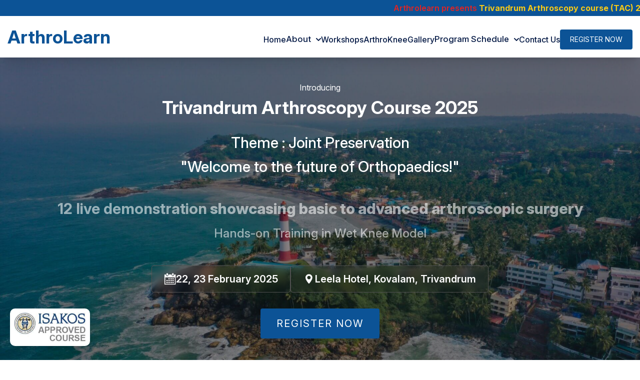

--- FILE ---
content_type: text/html
request_url: https://www.arthrolearn.com/post/portal-placement
body_size: 31586
content:
<!DOCTYPE html><html lang="en"> <head><meta charset="UTF-8"><meta name="viewport" content="width=device-width"><link rel="icon" type="image/svg+xml" href="/favicon.svg"><meta name="generator" content="Astro v5.0.9"><title>ArthroLearn</title><!--  --><meta property="og:title" content="ArthroLearn |  2025"><meta property="og:site_name" content="ArthroLearn |  2025"><meta property="og:url" content=""><meta property="og:description" content="Welcome to the future of Orthopaedics!"><meta property="og:type" content=""><meta property="og:image" content="/assets/images/png/og-arthrolearn.png"><link href="https://cdn.jsdelivr.net/npm/flowbite@2.5.2/dist/flowbite.min.css" rel="stylesheet"><link rel="stylesheet" href="/_astro/index.CfSviuc1.css"></head> <body> <div class="z-40 sticky top-0 start-0"> <div class="bg-[#0C5396] text-center py-4 xl:py-1 lg:px-4 relative px-2 flex flex-col justify-center items-center gap-2 xl:flex-row overflow-hidden"> <p class="text-[15px] md:text-[16px] font-semibold text-red-600 whitespace-nowrap scrolling-text">
Arthrolearn presents <span class="font-bold text-yellow-300">Trivandrum Arthroscopy course (TAC) 2025 (2.0)</span> on February 22nd and 23rd. Theme: Joint Preservation
</p> <!-- <a
      href="/assets/files/pdf/Trivandrum_Arthroscopy_Course_2025.pdf"
      target="_blank"
      rel="noopener noreferrer"
      class="p-2 bg-[#06325b] items-center text-indigo-100 leading-none rounded-full flex lg:inline-flex max-w-sm md:max-w-xl 2xl:max-w-xl ml-auto relative z-10"
      role="alert"
      aria-label="Download PDF for Trivandrum Arthroscopy Course 2025"
    >
      <span
        class="flex rounded-full bg-[#0C5396] uppercase px-2 py-1 text-xs font-bold mr-3"
        >NEW</span
      >
      <span
        class="font-semibold mr-2 text-left flex-auto md:text-base xl:text-[12px] 2xl:text-base text-[12px]"
      >
        <strong> Trivandrum Arthroscopy Course 2025</strong>
      </span>
      <div>
        <svg
          class="fill-current opacity-75 h-4 w-4"
          xmlns="http://www.w3.org/2000/svg"
          viewBox="0 0 20 20"
        >
          <path
            d="M12.95 10.707l.707-.707L8 4.343 6.586 5.757 10.828 10l-4.242 4.243L8 15.657l4.95-4.95z"
          ></path>
        </svg>
      </div>
    </a> --> </div> <nav id="navbar" class="bg-white w-full duration-500 transition-all ease-in-out shadow-xl"> <div class="flex flex-wrap items-center justify-between mx-auto py-4 2xl:pl-[100px] 2xl:pr-[100px] xl:px-[15px] px-[15px] lg:px-[50px]"> <div class="flex gap-5"> <!-- <a href="/" class="flex items-center space-x-3 rtl:space-x-reverse">
                <img
                    class="max-w-[280px] md:max-w-[350px]"
                    src="/assets/images/png/iots-alari-logo.png"
                    alt=""
                />
            </a> --> <a href="/" class="flex items-center space-x-3 rtl:space-x-reverse"> <span class="self-center text-4xl font-bold whitespace-nowrap text-[#0C5396]">ArthroLearn</span> </a> </div> <div class="flex"> <!-- <button
                type="button"
                class="text-white bg-blue-700 hover:bg-blue-800 focus:ring-4 focus:outline-none focus:ring-blue-300 font-medium rounded-lg  text-base lg:text-xs xl:text-sm 2xl:text-base px-4 md:py-2 text-center dark:bg-blue-600 dark:hover:bg-blue-700 dark:focus:ring-blue-800"
                >Get started</button
            > --> <button data-collapse-toggle="navbar-sticky" type="button" class="inline-flex items-center p-2 w-10 h-10 justify-center text-base lg:text-xs xl:text-sm 2xl:text-base text-gray-500 rounded-lg xl:hidden hover:bg-gray-100 focus:outline-none focus:ring-2 focus:ring-gray-200 dark:text-gray-400 dark:hover:bg-gray-700 dark:focus:ring-gray-600" aria-controls="navbar-sticky" aria-expanded="false"> <span class="sr-only">Open main menu</span> <svg class="w-5 h-5" aria-hidden="true" xmlns="http://www.w3.org/2000/svg" fill="none" viewBox="0 0 17 14"> <path stroke="currentColor" stroke-linecap="round" stroke-linejoin="round" stroke-width="2" d="M1 1h15M1 7h15M1 13h15"></path> </svg> </button> </div> <div class="items-center justify-between home hidden w-full xl:flex lg:w-auto lg:order-1" id="navbar-sticky"> <ul class="flex flex-col lg:items-center p-4 lg:p-0 mt-4 font-medium rounded-lg gap-4 rtl:space-x-reverse lg:flex-row lg:mt-0 lg:border-0 xl:mt-[10px] 2xl:mt-[15px]"> <li> <a href="/" class="block md:py-2 px-3 menu-item text-[#041945] text-base font-medium lg:p-0">
Home
</a> </li> <button id="dropdownNavbarLink" data-dropdown-toggle="dropdownAbout" data-dropdown-trigger="click" class="hidden lg:flex menu-item flex items-center xl:text-[17px] justify-between w-full py-2 rounded lg:w-auto lg:text-[#041945] font-medium text-[#041945] duration-500 transition-colors">
About
<svg class="w-2.5 h-2.5 ms-2.5" aria-hidden="true" xmlns="http://www.w3.org/2000/svg" fill="none" viewBox="0 0 10 6"> <path stroke="currentColor" stroke-linecap="round" stroke-linejoin="round" stroke-width="2" d="m1 1 4 4 4-4"></path> </svg> </button> <!-- Dropdown menu --> <div id="dropdownAbout" class="z-10 hidden font-normal bg-white divide-y divide-gray-100 rounded-lg shadow w-45 dark:bg-gray-700 dark:divide-gray-600"> <ul class="py-2 text-sm text-gray-700 dark:text-gray-400" aria-labelledby="dropdownLargeButton"> <li> <a class="block px-4 py-2 hover:bg-gray-100 dark:hover:bg-gray-600 dark:hover:text-[#402D60] transition-colors" href="/#welcome-message">
Welcome Message
</a> </li> <li> <a class="block px-4 py-2 hover:bg-gray-100 dark:hover:bg-gray-600 dark:hover:text-[#402D60] transition-colors" href="/#speakers">
Speakers
</a> </li> <li> <a class="block px-4 py-2 hover:bg-gray-100 dark:hover:bg-gray-600 dark:hover:text-[#402D60] transition-colors" href="/#about-arthrolearn">
About ArthroLearn
</a> </li> <!-- <li>
              <a
                class="block px-4 py-2 hover:bg-gray-100 dark:hover:bg-gray-600 dark:hover:text-[#402D60] transition-colors"
                href="/#our-team"
              >
                Our Team
              </a>
            </li> --> </ul> </div> <!-- Accordion for mobile only --> <div class="lg:hidden menu-item" id="about-accordion-collapse" data-accordion="collapse"> <h2 id="about-accordion-collapse-heading-1"> <button type="button" style="color:#402D60 !important;" class="flex items-center justify-start gap-5 w-full lg:dark:hover:bg-transparent dark:border-gray-700 transition-colors" data-accordion-target="#about-accordion-collapse-body-1" aria-expanded="false" aria-controls="about-accordion-collapse-body-1"> <span class="px-3 menu-item text-[#041945] text-base font-medium">
About
</span> <svg data-accordion-icon class="w-3 h-3 rotate-180 shrink-0" aria-hidden="true" xmlns="http://www.w3.org/2000/svg" fill="none" viewBox="0 0 10 6"> <path stroke="#041945" stroke-linecap="round" stroke-linejoin="round" stroke-width="2" d="M9 5 5 1 1 5"></path> </svg> </button> </h2> <div id="about-accordion-collapse-body-1" class="hidden" aria-labelledby="about-accordion-collapse-heading-1"> <ul class="py-2" aria-labelledby="dropdownLargeButton"> <li> <a class="block px-4 py-2 px-3 menu-item text-[#041945] text-base font-medium transition-colors" href="/#welcome-message">
Welcome Message
</a> </li> <li> <a class="block px-4 py-2 px-3 menu-item text-[#041945] text-base font-medium transition-colors" href="/#speakers">
Speakers
</a> </li> <li> <a class="block px-4 py-2 px-3 menu-item text-[#041945] text-base font-medium transition-colors" href="/#about-arthrolearn">
About ArthroLearn
</a> </li> <!-- <li>
                <a
                  class="block px-4 py-2 px-3 menu-item text-[#041945] text-base font-medium transition-colors"
                  href="/#our-team"
                >
                  Our Team
                </a>
              </li> --> </ul> </div> </div> <li> <a href="/workshops" class="block md:py-2 px-3 menu-item text-[#041945] text-base font-medium lg:p-0">
Workshops
</a> </li> <li> <a href="/#arthroknee" class="block md:py-2 px-3 menu-item text-[#041945] text-base font-medium lg:p-0">
ArthroKnee
</a> </li> <li> <a href="/gallery" class="block md:py-2 px-3 menu-item text-[#041945] text-base font-medium lg:p-0">
Gallery
</a> </li> <!-- Download Button --> <button id="dropdownDownloadLink" data-dropdown-toggle="dropdownDownload" data-dropdown-trigger="click" class="hidden lg:flex menu-item flex items-center xl:text-[17px] justify-between w-full py-2 rounded lg:w-auto lg:text-[#041945] font-medium text-[#041945] duration-500 transition-colors">
Program Schedule
<svg class="w-2.5 h-2.5 ms-2.5" aria-hidden="true" xmlns="http://www.w3.org/2000/svg" fill="none" viewBox="0 0 10 6"> <path stroke="currentColor" stroke-linecap="round" stroke-linejoin="round" stroke-width="2" d="m1 1 4 4 4-4"></path> </svg> </button> <!-- Dropdown menu for Download --> <div id="dropdownDownload" class="z-10 hidden font-normal bg-white divide-y divide-gray-100 rounded-lg shadow w-45 dark:bg-gray-700 dark:divide-gray-600"> <ul class="py-2 text-sm text-gray-700 dark:text-gray-400" aria-labelledby="dropdownDownloadLink"> <li> <a class="block px-4 py-2 hover:bg-gray-100 dark:hover:bg-gray-600 dark:hover:text-[#402D60] transition-colors" href="/#scientific-schedule">
View
</a> </li> <li> <a class="block px-4 py-2 hover:bg-gray-100 dark:hover:bg-gray-600 dark:hover:text-[#402D60] transition-colors" href="/assets/files/pdf/program-schedule.pdf" download>Download</a> </li> </ul> </div> <!-- Accordion for mobile only --> <div class="lg:hidden menu-item" id="download-accordion-collapse" data-accordion="collapse"> <h2 id="download-accordion-collapse-heading-1"> <button type="button" style="color:#402D60 !important;" class="flex items-center justify-start gap-5 w-full lg:dark:hover:bg-transparent dark:border-gray-700 transition-colors" data-accordion-target="#download-accordion-collapse-body-1" aria-expanded="false" aria-controls="download-accordion-collapse-body-1"> <span class="px-3 menu-item text-[#041945] text-base font-medium">
Program Schedule
</span> <svg data-accordion-icon class="w-3 h-3 rotate-180 shrink-0" aria-hidden="true" xmlns="http://www.w3.org/2000/svg" fill="none" viewBox="0 0 10 6"> <path stroke="#041945" stroke-linecap="round" stroke-linejoin="round" stroke-width="2" d="M9 5 5 1 1 5"></path> </svg> </button> </h2> <div id="download-accordion-collapse-body-1" class="hidden" aria-labelledby="download-accordion-collapse-heading-1"> <ul class="py-2" aria-labelledby="dropdownDownloadLink"> <li> <a class="block px-4 py-2 px-3 menu-item text-[#041945] text-base font-medium transition-colors" href="/#scientific-schedule">
View
</a> </li> <li> <a class="block px-4 py-2 px-3 menu-item text-[#041945] text-base font-medium transition-colors" href="/assets/files/pdf/program-schedule.pdf" download>
Download
</a> </li> </ul> </div> </div> <li> <a href="/contact-us" class="block md:py-2 px-3 menu-item text-[#041945] text-base font-medium lg:p-0">
Contact Us
</a> </li> <a href="" target="_blank" class="bg-[#0C5396] duration-300 hover:bg-opacity-75 px-[20px] py-[10px] flex items-center justify-center text-white text-base lg:text-xs xl:text-sm 2xl:text-base rounded font-[400]">REGISTER NOW
</a> </ul> </div> </div> </nav> </div>  <section class="relative min-h-[600px] xl:min-h-[750px] flex flex-col"> <div class="intro-slideshow"> <img src="/assets/images/jpg/kovalam-hero-1.jpg" alt=""> <img src="/assets/images/jpg/kovalam-beach.jpg" alt=""> <img src="/assets/images/jpg/hero-leela-palace-2.jpg" alt=""> <img src="/assets/images/jpg/hero-leela-palace.jpg" alt="" srcset=""> <img src="/assets/images/jpg/doctor-hero-3.jpg" alt=""> </div> <div class="bg-[#00000070] min-h-[600px] xl:min-h-[750px]"> <div class="text-white w-full max-w-7xl mx-auto px-4 sm:px-6 py-8 sm:py-12"> <!-- Top Section with Logo and Text --> <div class="text-center mb-8 sm:mb-12"> <p class="mb-2 text-base">Introducing</p> <p class="font-bold text-3xl sm:text-4xl md:text-4xl lg:text-4xl xl:text-4xl mb-3 sm:mb-5 text-animation"> <span class="text-3xl sm:text-4xl md:text-4xl lg:text-4xl xl:text-4xl">
Trivandrum Arthroscopy Course 2025
</span> </p> <!-- Countdown Section --> <p class="xl md:text-2xl lg:text-3xl font-medium my-3">
Theme : Joint Preservation
</p> <p class="text-lg sm:text-xl md:text-2xl lg:text-3xl font-medium mb-2 sm:mb-3">
"Welcome to the future of Orthopaedics!"
</p> <!-- Training Info Section --> <div class="mt-8 sm:mt-12 text-center"> <h2 class="text-xl sm:text-2xl md:text-3xl font-extrabold text-white mb-3 sm:mb-4 animate-pulse"> <span class="font-bold">12 live demonstration</span>
showcasing basic to advanced arthroscopic surgery
</h2> <p class="text-lg sm:text-xl md:text-2xl font-medium text-white animate-pulse">
Hands-on Training in Wet Knee Model
</p> </div> </div> <!-- Event Details Buttons --> <div class="flex flex-col sm:flex-row gap-4 justify-center items-center mt-6 sm:mt-8"> <button class="bg-transparent backdrop-blur text-sm sm:text-base md:text-lg lg:text-xl font-semibold flex gap-4 items-center py-3 px-6 rounded border border-[#505050] w-full sm:w-auto"> <img src="/assets/images/svg/Calendar.svg" alt="" class="w-5 sm:w-6">
22, 23 February 2025
</button> <button class="bg-transparent backdrop-blur text-sm sm:text-base md:text-lg lg:text-xl font-semibold flex gap-4 items-center py-3 px-6 rounded border border-[#505050] w-full sm:w-auto"> <img src="/assets/images/svg/Maps-and-Flags.svg" alt="" class="h-5 w-5 sm:w-6">
Leela Hotel, Kovalam, Trivandrum
</button> </div> <!-- Register Button --> <div class="flex justify-center mt-6 sm:mt-8"> <a target="_blank" href="" class="px-6 sm:px-8 py-3 sm:py-4 bg-[#0C5396] rounded uppercase tracking-widest text-base sm:text-lg md:text-xl hover:opacity-65 transition-opacity">
REGISTER NOW
</a> </div> </div> </div> </section> <script>
    const slideshowImages = document.querySelectorAll(".intro-slideshow img");

    const nextImageDelay = 5000;
    let currentImageCounter = 0; // setting a variable to keep track of the current image (slide)

    // slideshowImages[currentImageCounter].style.display = "block";
    slideshowImages[currentImageCounter].style.opacity = 1;

    setInterval(nextImage, nextImageDelay);

    function nextImage() {
        // slideshowImages[currentImageCounter].style.display = "none";
        slideshowImages[currentImageCounter].style.opacity = 0;

        currentImageCounter =
            (currentImageCounter + 1) % slideshowImages.length;

        // slideshowImages[currentImageCounter].style.display = "block";
        slideshowImages[currentImageCounter].style.opacity = 1;
    }
</script> <script>
    // Function to update all countdown timers
    function updateCountdown() {
        const countdownTimers = document.querySelectorAll(".countdown-timer");

        countdownTimers.forEach((timer) => {
            const targetDate = new Date(
                timer.getAttribute("data-target-date")
            ).getTime();
            const now = new Date().getTime();
            const timeLeft = targetDate - now;

            // Calculate days, hours, minutes, and seconds
            const days = Math.floor(timeLeft / (1000 * 60 * 60 * 24));
            const hours = Math.floor(
                (timeLeft % (1000 * 60 * 60 * 24)) / (1000 * 60 * 60)
            );
            const minutes = Math.floor(
                (timeLeft % (1000 * 60 * 60)) / (1000 * 60)
            );
            const seconds = Math.floor((timeLeft % (1000 * 60)) / 1000);

            // Update the countdown display for this specific timer
            timer.querySelector(".days").textContent =
                days < 10 ? "0" + days : days;
            timer.querySelector(".hours").textContent =
                hours < 10 ? "0" + hours : hours;
            timer.querySelector(".minutes").textContent =
                minutes < 10 ? "0" + minutes : minutes;
            timer.querySelector(".seconds").textContent =
                seconds < 10 ? "0" + seconds : seconds;

            // If the countdown is finished, display "EXPIRED"
            if (timeLeft < 0) {
                clearInterval(interval);
                timer.querySelector(".countdown-timer").innerHTML = "EXPIRED";
            }
        });
    }

    // Update the countdown every second
    const interval = setInterval(updateCountdown, 1000);

    // Initial call to update the countdown immediately on page load
    updateCountdown();
</script> <div id="target-section" class="relative bg-gradient-to-r from-blue-50 via-blue-100 to-blue-200 py-16 xl:py-10 px-6 2xl:px-8 flex flex-col justify-center items-center overflow-hidden min-h-[450px] xl:min-h-[450px]"> <div class="flex"> <a href="/" class="flex items-center justify-center bg-white/70 backdrop-blur-sm backdrop-filter max-w-max mx-auto p-4 rounded-lg mb-3 sm:mb-5"> <img class="max-w-[280px] md:max-w-[350px]" src="/assets/images/png/iots-alari-logo-removebg-preview.png" alt=""> <img class="max-w-[50px] md:max-w-[80px]" src="/assets/images/png/NABH-LOGO.png" alt=""> </a> </div> <div class="absolute top-0 left-0 w-24 h-24"> <svg xmlns="http://www.w3.org/2000/svg" viewBox="0 0 200 200" fill="#0C5396" class="opacity-20 float-anim"> <circle cx="100" cy="100" r="100"></circle> </svg> </div> <div class="absolute bottom-0 right-0 w-32 h-32"> <svg xmlns="http://www.w3.org/2000/svg" viewBox="0 0 200 200" fill="#0C5396" class="opacity-20 float-anim"> <circle cx="100" cy="100" r="100"></circle> </svg> </div> <p id="typewriter-text" class="text-center md:text-[40px] text-[25px] xl:text-[45px] font-medium max-w-[1090px] mx-auto leading-snug text-gray-800"></p> <span class="h-[5px] w-[108px] bg-[#0C5396] rounded-t-[4px] mt-[30px]"></span> </div> <script>
  document.addEventListener('DOMContentLoaded', () => {
    const textElement = document.getElementById('typewriter-text');
    const fullText =
      'We are dedicated to shaping the future of arthroscopic surgery by providing world-class training and education.';
    let animationStarted = false;

    // Ensure text can wrap
    textElement.style.display = 'inline-block';
    textElement.style.whiteSpace = 'normal';
    textElement.style.overflow = 'hidden';

    function typeWriter(text, i = 0) {
      if (i < text.length) {
        textElement.textContent += text.charAt(i);
        setTimeout(() => typeWriter(text, i + 1), 40);
      }
    }

    // Create intersection observer for typing animation
    const typingObserver = new IntersectionObserver(
      (entries) => {
        entries.forEach((entry) => {
          if (entry.isIntersecting && !animationStarted) {
            animationStarted = true;
            typeWriter(fullText);
            typingObserver.disconnect(); // Stop observing once animation starts
          }
        });
      },
      { threshold: 0.5 }
    );

    // Start observing for typing animation
    typingObserver.observe(textElement);

    // Separate observer for smooth scrolling
    const targetSection = document.getElementById('target-section');
    let userScrolling = false;

    // Detect user scrolling
    window.addEventListener('scroll', () => {
      userScrolling = true;
      setTimeout(() => {
        userScrolling = false; // Reset after 200ms of no scrolling
      }, 200);
    });

    const scrollObserver = new IntersectionObserver(
      (entries) => {
        entries.forEach((entry) => {
          if (entry.isIntersecting && !userScrolling) {
            targetSection.scrollIntoView({ behavior: 'smooth' });
            scrollObserver.disconnect();
          }
        });
      },
      { threshold: 0.5 }
    );

    scrollObserver.observe(targetSection);
  });
</script> <div id="welcome-message" class="container mx-auto 2xl:max-w-[90rem] px-6 py-12 2xl:px-8 [animation-iteration-count:infinite] duration-[800ms] taos:translate-y-[200px] taos:opacity-0"> <div class="flex flex-col-reverse items-center gap-[55px]"> <div class="flex md:flex-wrap md:flex-row flex-col justify-around gap-[25px] gap-y-[50px] scrollbar-hidden w-full"> <div class="grid md:grid-cols-2 gap-5"> <div class="flex flex-col items-center p-3 py-9 w-full shadow-lg border md:max-w-[285px] md:min-w-[285px] rounded-lg group"> <img src="/assets/images/jpg/Dr-Shammas-B-M.jpg" class="object-cover h-[155px] w-[155px] md:w-[183px] md:h-[183px] rounded-full mb-[8px]" alt="dr shammas pfp"> <div> <p class="text-[#4D4D4D] text-[20px] font-medium text-center mb-[10px]">
Dr. Shammas B.M
</p> <p class="text-[16px] leading-[20px] text-center mb-2 text-[#4D4D4D]">
Course Chairman
</p> </div> </div> <div class="flex flex-col items-center p-3 py-9 w-full shadow-lg border md:max-w-[285px] md:min-w-[285px] rounded-lg group"> <img src="/assets/images/speakers/international/Dr-Rahul-Shivadey.jpg" class="object-cover h-[155px] w-[155px] md:w-[183px] md:h-[183px] rounded-full mb-[8px]" alt="dr shammas pfp"> <div> <p class="text-[#4D4D4D] text-[20px] font-medium text-center mb-[10px]">
Dr. Rahul Shivadey
</p> <p class="text-[16px] leading-[20px] text-center mb-2 text-[#4D4D4D]">
Course Co-Chairman (Dubai)
</p> </div> </div> </div> </div> <div class="relative"> <p class="text-[32px] md:text-[40px] font-semibold md:py-0 mb-5 text-[#313131]">
Welcome Message
</p> <p class="text-base md:text-lg mb-5 font-light text-[#3C4242]">
Dear Colleagues,
</p> <p class="text-base md:text-lg font-light mb-5 text-[#3C4242]">
We are thrilled to announce the upcoming <strong>Trivandrum Arthroscopy Course</strong>, scheduled for February 22 & 23 2025, at the Leela Hotel in the
        beautiful coastal town of Kovalam. This serene destination, renowned for
        its stunning beaches and tranquil atmosphere, offers the perfect
        backdrop for an immersive learning experience. The course will provide
        an in-depth exploration of advanced arthroscopic techniques, featuring
        Twelve live surgeries that focus on innovative methods for Knee joint
        Preservation. Participants will engage in pre-operative planning
        sessions, where they will gain invaluable insights from leading experts
        in the field. Detailed discussions will complement the live
        demonstrations, allowing attendees to deepen their understan ding of the
        latest practices and techniques in arthroscopy.
</p> <p class="text-base md:text-lg font-light mb-5 text-[#3C4242]">
This unique opportunity not only aims to enhance your skills but also to
        foster connections with peers and industry leaders, all while enjoying
        the breathtaking beauty of Kovalam. We look forward to welcoming you to
        this enriching event that promises to be both educational and inspiring.
</p> <p class="mb-3 text-[16px] font-semibold text-[#45505E]">
Dr. Shammas B.M
<br> <span class="font-semibold text-[16px] text-[#45505E]">
Course Chairman
</span> </p> </div> </div> </div> <div class="bg-gradient-to-r relative from-blue-50 via-blue-100 to-blue-200"> <div id="speakers" class="container mx-auto 2xl:max-w-[90rem] px-6 py-12 2xl:px-8 overflow-hidden"> <p class="text-[32px] md:text-[40px] md:text-center font-semibold md:py-0 mb-5 text-[#313131]">
Speakers
</p> <div class="flex flex-col gap-12"> <div> <div class="md:text-center mb-8"> <span class="inline-block bg-[#0C5396] text-white text-sm px-3 py-1 rounded-full">
Elite International Faculties
</span> </div> <div class="grid grid-cols-2 md:grid-cols-3 xl:grid-cols-5 gap-[20px] 2xl:gap-[40px] relative z-10"> <div class="w-full delay-[300ms] [animation-iteration-count:infinite] duration-[800ms] taos:translate-y-[200px] taos:opacity-0 flex flex-col items-center md:gap-[20px]"> <!-- Profile Image --> <img class="w-[100px] h-[100px] md:w-[200px] md:h-[200px] 2xl:w-[200px] 2xl:h-[200px] rounded-full object-cover shadow-2xl object-top" src="/assets/images/speakers/international/Dr-Jurgen-Hoher.jpg" alt="Dr Jurgen Hoher"> <!-- Text Section --> <div class="text-center flex flex-col items-center relative w-full"> <p class="text-[#0C5396] font-semibold text-[14px] mt-2 md:mt-0 md:text-lg xl:text-xl whitespace-nowrap"> Dr Jurgen Hoher </p> <p class="text-[10px] md:text-base xl:text-sm uppercase mb-2"> GERMANY </p> <a href="javascript:void(0);" class="group flex items-center gap-2 text-[#0A66C2] transition duration-300 viewProfileButton" data-src="/assets/images/speakers/international/Dr-Jurgen-Hoher.jpg" data-name="Dr Jurgen Hoher" data-country="GERMANY" data-content="Specialist training Surgery / special Traumatology at the Surgical Department of the University of Cologne-Merheim Fellowship, Department for Orthopedic Surgery, University of Pittsburgh, USA Professional Background Chief physician of the Section Arthroscopy and Sports Traumatology, University Hospital Charité, Berlin Chief Physician, Clinic of Orthopedics and Sports Traumatology, Klinik am Ring, Cologne Founder and Chief Physician, Clinic for Sports Traumatology and joint surgery at the hospital Cologne Merheim Main research interests Treatment of cruciate ligament injuries of the knee joint Treatment of meniscus injuries, meniscus conserving surgery. Teaching &#38; Public Activities University of Cologne, German Sport University Cologne, University of Witten-Herdecke Instructor for arthroscopy of the German Working Group Arthroscopy Supporting numerous sports clubs and elite athletes Surgical focus Arthroscopic interventions at all joints and complex interventions on the knee joint, especially cruciate ligament surgeries. Auszeichnungen FOCUS knee specialist in 2015 FOCUS Magazine published an elaborately researched survey with a list of the best 80 knee experts in Germany. Including Prof. Hoeher for the Cologne area."> <svg xmlns="http://www.w3.org/2000/svg" class="w-4 h-4 md:w-5 md:h-5 fill-current transition-transform duration-300 group-hover:scale-105 group-hover:opacity-90" viewBox="0 0 24 24"> <path d="M12 2a5 5 0 1 1 0 10 5 5 0 0 1 0-10zm0 12c-5.33 0-8 2.67-8 4v2h16v-2c0-1.33-2.67-4-8-4z"></path> </svg> <span class="text-[10px] md:text-sm font-medium transition-all duration-300 group-hover:opacity-80 group-hover:scale-105">
View Profile
</span> </a> </div> </div> <!-- Modal --> <div id="profileModal" style="z-index: 9999;" class="modal fixed inset-0 bg-black bg-opacity-50 flex justify-center items-center hidden"> <div class="modal-content z-50 box-shadow border w-[350px] md:w-[700px] xl:w-[1000px] xl:max-w-[1000px] 2xl:max-w-[800px] bg-white absolute top-1/2 left-1/2 transform -translate-x-1/2 -translate-y-1/2 p-[10px] md:p-2 rounded-md"> <!-- Close Button --> <span id="closeModal" class="close-btn absolute top-2 right-2 text-2xl cursor-pointer z-10">
&times;
</span> <!-- Modal Body --> <div class="modal-body text-start mt-7 xl:mt-5 box-shadow p-2 rounded-md relative bg-white"> <div class="flex justify-center -mt-20 xl:-mt-24"> <img id="modalImage" src="" alt="Profile Image" class="h-[100px] w-[100px] object-top xl:h-[130px] xl:w-[130px] rounded-full border-4 border-blue-400 object-cover"> </div> <h2 id="modalName" class="mb-2 mt-2 text-[#3C4242] font-semibold text-[15px] text-center md:text-[24px]"> <!-- Name --> </h2> <p id="modalCountry" class="text-[10px] text-[#3C4242] md:text-base xl:text-sm uppercase text-center mb-2"> <!-- Country --> </p> <div class="p-1 text-justify"> <p id="modalContent" class="text-[10px] md:text-sm text-[#3C4242]"></p> </div> </div> </div> </div> <!-- Backdrop --> <div id="backdrop" class="modal-backdrop fixed hidden inset-0 bg-black opacity-50 z-10"></div> <div id="backdrop" class="modal-backdrop fixed hidden inset-0 bg-black opacity-50 z-10"></div> <script>
  document.addEventListener('DOMContentLoaded', () => {
    const modal = document.getElementById('profileModal');
    const closeModal = document.getElementById('closeModal');
    const modalImage = document.getElementById('modalImage');
    const modalName = document.getElementById('modalName');
    const modalCountry = document.getElementById('modalCountry');
    const modalContent = document.getElementById('modalContent');
    const body = document.body;

    // Add event listeners to all "View Profile" buttons
    document.querySelectorAll('.viewProfileButton').forEach((button) => {
      button.addEventListener('click', () => {
        const { src, name, country, content } = button.dataset;

        // Set modal content
        modalImage.src = src;
        modalName.textContent = name;
        modalCountry.textContent = country;
        modalContent.textContent = content;

        // Show modal and disable background scrolling
        modal.classList.remove('hidden');
        body.classList.add('overflow-hidden');
      });
    });

    // Close modal on button click
    closeModal.addEventListener('click', () => {
      modal.classList.add('hidden');
      body.classList.remove('overflow-hidden');
    });

    // Close modal on outside click
    modal.addEventListener('click', (e) => {
      if (e.target === modal) {
        modal.classList.add('hidden');
        body.classList.remove('overflow-hidden');
      }
    });
  });
</script><div class="w-full delay-[300ms] [animation-iteration-count:infinite] duration-[800ms] taos:translate-y-[200px] taos:opacity-0 flex flex-col items-center md:gap-[20px]"> <!-- Profile Image --> <img class="w-[100px] h-[100px] md:w-[200px] md:h-[200px] 2xl:w-[200px] 2xl:h-[200px] rounded-full object-cover shadow-2xl " src="/assets/images/speakers/international/Dr-Luis-Garcia-Bordes.jpg" alt="Dr Luis Garcia Bordes"> <!-- Text Section --> <div class="text-center flex flex-col items-center relative w-full"> <p class="text-[#0C5396] font-semibold text-[14px] mt-2 md:mt-0 md:text-lg xl:text-xl whitespace-nowrap"> Dr Luis Garcia Bordes </p> <p class="text-[10px] md:text-base xl:text-sm uppercase mb-2"> SPAIN </p> <a href="javascript:void(0);" class="group flex items-center gap-2 text-[#0A66C2] transition duration-300 viewProfileButton" data-src="/assets/images/speakers/international/Dr-Luis-Garcia-Bordes.jpg" data-name="Dr Luis Garcia Bordes" data-country="SPAIN" data-content="Dr. Luis García Bordes is a renowned specialist in Orthopedic Surgery and Traumatology, with a focus on arthroscopy and knee surgery, including extensive experience in procedures such as meniscus repair, ligament reconstruction, chondral treatments, and knee osteotomies. He graduated in Medicine from the Faculty of Medicine at the University of Barcelona in 2002 and obtained his specialization in Orthopedic Surgery and Traumatology in 2008. Currently, he serves as the Head of the Knee Unit at MC-Mutual and practices privately at the esteemed Cugat Institute, offering personalized care to his patients. Dr. García Bordes holds a FIFA Diploma in Football Medicine and has made significant contributions to the medical field through numerous scientific publications in leading national and international journals. A dedicated member of professional organizations like ESSKA, SEROD, AEA, SECOT, SCCOT, and GEER, he is widely recognized for his expertise in minimally invasive techniques and sports injury management.​"> <svg xmlns="http://www.w3.org/2000/svg" class="w-4 h-4 md:w-5 md:h-5 fill-current transition-transform duration-300 group-hover:scale-105 group-hover:opacity-90" viewBox="0 0 24 24"> <path d="M12 2a5 5 0 1 1 0 10 5 5 0 0 1 0-10zm0 12c-5.33 0-8 2.67-8 4v2h16v-2c0-1.33-2.67-4-8-4z"></path> </svg> <span class="text-[10px] md:text-sm font-medium transition-all duration-300 group-hover:opacity-80 group-hover:scale-105">
View Profile
</span> </a> </div> </div> <!-- Modal --> <div id="profileModal" style="z-index: 9999;" class="modal fixed inset-0 bg-black bg-opacity-50 flex justify-center items-center hidden"> <div class="modal-content z-50 box-shadow border w-[350px] md:w-[700px] xl:w-[1000px] xl:max-w-[1000px] 2xl:max-w-[800px] bg-white absolute top-1/2 left-1/2 transform -translate-x-1/2 -translate-y-1/2 p-[10px] md:p-2 rounded-md"> <!-- Close Button --> <span id="closeModal" class="close-btn absolute top-2 right-2 text-2xl cursor-pointer z-10">
&times;
</span> <!-- Modal Body --> <div class="modal-body text-start mt-7 xl:mt-5 box-shadow p-2 rounded-md relative bg-white"> <div class="flex justify-center -mt-20 xl:-mt-24"> <img id="modalImage" src="" alt="Profile Image" class="h-[100px] w-[100px]  xl:h-[130px] xl:w-[130px] rounded-full border-4 border-blue-400 object-cover"> </div> <h2 id="modalName" class="mb-2 mt-2 text-[#3C4242] font-semibold text-[15px] text-center md:text-[24px]"> <!-- Name --> </h2> <p id="modalCountry" class="text-[10px] text-[#3C4242] md:text-base xl:text-sm uppercase text-center mb-2"> <!-- Country --> </p> <div class="p-1 text-justify"> <p id="modalContent" class="text-[10px] md:text-sm text-[#3C4242]"></p> </div> </div> </div> </div> <!-- Backdrop --> <div id="backdrop" class="modal-backdrop fixed hidden inset-0 bg-black opacity-50 z-10"></div> <div id="backdrop" class="modal-backdrop fixed hidden inset-0 bg-black opacity-50 z-10"></div> <script>
  document.addEventListener('DOMContentLoaded', () => {
    const modal = document.getElementById('profileModal');
    const closeModal = document.getElementById('closeModal');
    const modalImage = document.getElementById('modalImage');
    const modalName = document.getElementById('modalName');
    const modalCountry = document.getElementById('modalCountry');
    const modalContent = document.getElementById('modalContent');
    const body = document.body;

    // Add event listeners to all "View Profile" buttons
    document.querySelectorAll('.viewProfileButton').forEach((button) => {
      button.addEventListener('click', () => {
        const { src, name, country, content } = button.dataset;

        // Set modal content
        modalImage.src = src;
        modalName.textContent = name;
        modalCountry.textContent = country;
        modalContent.textContent = content;

        // Show modal and disable background scrolling
        modal.classList.remove('hidden');
        body.classList.add('overflow-hidden');
      });
    });

    // Close modal on button click
    closeModal.addEventListener('click', () => {
      modal.classList.add('hidden');
      body.classList.remove('overflow-hidden');
    });

    // Close modal on outside click
    modal.addEventListener('click', (e) => {
      if (e.target === modal) {
        modal.classList.add('hidden');
        body.classList.remove('overflow-hidden');
      }
    });
  });
</script><div class="w-full delay-[300ms] [animation-iteration-count:infinite] duration-[800ms] taos:translate-y-[200px] taos:opacity-0 flex flex-col items-center md:gap-[20px]"> <!-- Profile Image --> <img class="w-[100px] h-[100px] md:w-[200px] md:h-[200px] 2xl:w-[200px] 2xl:h-[200px] rounded-full object-cover shadow-2xl object-top" src="/assets/images/speakers/international/Dr-Bruno-Olory.jpg" alt="Dr Bruno Olory"> <!-- Text Section --> <div class="text-center flex flex-col items-center relative w-full"> <p class="text-[#0C5396] font-semibold text-[14px] mt-2 md:mt-0 md:text-lg xl:text-xl whitespace-nowrap"> Dr Bruno Olory </p> <p class="text-[10px] md:text-base xl:text-sm uppercase mb-2"> FRANCE </p> <a href="javascript:void(0);" class="group flex items-center gap-2 text-[#0A66C2] transition duration-300 viewProfileButton" data-src="/assets/images/speakers/international/Dr-Bruno-Olory.jpg" data-name="Dr Bruno Olory" data-country="FRANCE" data-content="Dr Bruno Olory is a French Orthopaedic surgeon. He played hand-ball at national level during his medical studies (N3). He is president of the sports committee of a tennis club of nearly 1000 licensees with a leading team in the first national division. For over 10 years, he has cared for professional athletes and high-level sportsmen and women with lower limb pathologies in France. He qualified in foot and ankle surgery in 2003 and has furthered his training in Spain in order to practise foot percutaneous surgery. He is also Member of the French Society of Foot and Ankle Surgery (AFCP), Member of the European Foot and Ankle Society (EFAS), Member of the French Society of Orthopaedic and Traumatology surgery (SOFCOT) and Member of the French Society of Arthroscopy (SFA)."> <svg xmlns="http://www.w3.org/2000/svg" class="w-4 h-4 md:w-5 md:h-5 fill-current transition-transform duration-300 group-hover:scale-105 group-hover:opacity-90" viewBox="0 0 24 24"> <path d="M12 2a5 5 0 1 1 0 10 5 5 0 0 1 0-10zm0 12c-5.33 0-8 2.67-8 4v2h16v-2c0-1.33-2.67-4-8-4z"></path> </svg> <span class="text-[10px] md:text-sm font-medium transition-all duration-300 group-hover:opacity-80 group-hover:scale-105">
View Profile
</span> </a> </div> </div> <!-- Modal --> <div id="profileModal" style="z-index: 9999;" class="modal fixed inset-0 bg-black bg-opacity-50 flex justify-center items-center hidden"> <div class="modal-content z-50 box-shadow border w-[350px] md:w-[700px] xl:w-[1000px] xl:max-w-[1000px] 2xl:max-w-[800px] bg-white absolute top-1/2 left-1/2 transform -translate-x-1/2 -translate-y-1/2 p-[10px] md:p-2 rounded-md"> <!-- Close Button --> <span id="closeModal" class="close-btn absolute top-2 right-2 text-2xl cursor-pointer z-10">
&times;
</span> <!-- Modal Body --> <div class="modal-body text-start mt-7 xl:mt-5 box-shadow p-2 rounded-md relative bg-white"> <div class="flex justify-center -mt-20 xl:-mt-24"> <img id="modalImage" src="" alt="Profile Image" class="h-[100px] w-[100px] object-top xl:h-[130px] xl:w-[130px] rounded-full border-4 border-blue-400 object-cover"> </div> <h2 id="modalName" class="mb-2 mt-2 text-[#3C4242] font-semibold text-[15px] text-center md:text-[24px]"> <!-- Name --> </h2> <p id="modalCountry" class="text-[10px] text-[#3C4242] md:text-base xl:text-sm uppercase text-center mb-2"> <!-- Country --> </p> <div class="p-1 text-justify"> <p id="modalContent" class="text-[10px] md:text-sm text-[#3C4242]"></p> </div> </div> </div> </div> <!-- Backdrop --> <div id="backdrop" class="modal-backdrop fixed hidden inset-0 bg-black opacity-50 z-10"></div> <div id="backdrop" class="modal-backdrop fixed hidden inset-0 bg-black opacity-50 z-10"></div> <script>
  document.addEventListener('DOMContentLoaded', () => {
    const modal = document.getElementById('profileModal');
    const closeModal = document.getElementById('closeModal');
    const modalImage = document.getElementById('modalImage');
    const modalName = document.getElementById('modalName');
    const modalCountry = document.getElementById('modalCountry');
    const modalContent = document.getElementById('modalContent');
    const body = document.body;

    // Add event listeners to all "View Profile" buttons
    document.querySelectorAll('.viewProfileButton').forEach((button) => {
      button.addEventListener('click', () => {
        const { src, name, country, content } = button.dataset;

        // Set modal content
        modalImage.src = src;
        modalName.textContent = name;
        modalCountry.textContent = country;
        modalContent.textContent = content;

        // Show modal and disable background scrolling
        modal.classList.remove('hidden');
        body.classList.add('overflow-hidden');
      });
    });

    // Close modal on button click
    closeModal.addEventListener('click', () => {
      modal.classList.add('hidden');
      body.classList.remove('overflow-hidden');
    });

    // Close modal on outside click
    modal.addEventListener('click', (e) => {
      if (e.target === modal) {
        modal.classList.add('hidden');
        body.classList.remove('overflow-hidden');
      }
    });
  });
</script><div class="w-full delay-[300ms] [animation-iteration-count:infinite] duration-[800ms] taos:translate-y-[200px] taos:opacity-0 flex flex-col items-center md:gap-[20px]"> <!-- Profile Image --> <img class="w-[100px] h-[100px] md:w-[200px] md:h-[200px] 2xl:w-[200px] 2xl:h-[200px] rounded-full object-cover shadow-2xl object-top" src="/assets/images/speakers/international/Dr-Hamid-Razak.jpg" alt="Dr Hamid Razak"> <!-- Text Section --> <div class="text-center flex flex-col items-center relative w-full"> <p class="text-[#0C5396] font-semibold text-[14px] mt-2 md:mt-0 md:text-lg xl:text-xl whitespace-nowrap"> Dr Hamid Razak </p> <p class="text-[10px] md:text-base xl:text-sm uppercase mb-2"> SINGAPORE </p> <a href="javascript:void(0);" class="group flex items-center gap-2 text-[#0A66C2] transition duration-300 viewProfileButton" data-src="/assets/images/speakers/international/Dr-Hamid-Razak.jpg" data-name="Dr Hamid Razak" data-country="SINGAPORE" data-content="Dr Hamid Razak is a prominent Consultant Orthopaedic Surgeon with more than 15 years of experience. Prior to private practice, Dr Hamid was the lead for the Sports &#38; Joint Preserving Osteotomy Services at Sengkang General Hospital. He was also the site chief for the SingHealth Sports &#38; Exercise Medicine Centre. Throughout his career, Dr Hamid completed research and clinical fellowships at Imperial College London and the London Knee Osteotomy Centre respectively. enhancing his expertise in joint preservation procedures. He was also awarded the College Travelling Fellowship by the Royal College of Physicians &#38; Surgeons of Glasgow. With this award, he completed a training stint at the world renowned Nuffield Orthopaedic Centre, where he was trained in utilizing the Oxford Partial Knee implant, enhancing treatment options for patients. He was also awarded the prestigious International Cartilage Regeneration &#38; Joint Preservation Society (ICRS) Clinical Travelling Fellowship in 2023 where he visited and learnt from the best surgeons in Europe performing state-of-the-art joint preserving procedures."> <svg xmlns="http://www.w3.org/2000/svg" class="w-4 h-4 md:w-5 md:h-5 fill-current transition-transform duration-300 group-hover:scale-105 group-hover:opacity-90" viewBox="0 0 24 24"> <path d="M12 2a5 5 0 1 1 0 10 5 5 0 0 1 0-10zm0 12c-5.33 0-8 2.67-8 4v2h16v-2c0-1.33-2.67-4-8-4z"></path> </svg> <span class="text-[10px] md:text-sm font-medium transition-all duration-300 group-hover:opacity-80 group-hover:scale-105">
View Profile
</span> </a> </div> </div> <!-- Modal --> <div id="profileModal" style="z-index: 9999;" class="modal fixed inset-0 bg-black bg-opacity-50 flex justify-center items-center hidden"> <div class="modal-content z-50 box-shadow border w-[350px] md:w-[700px] xl:w-[1000px] xl:max-w-[1000px] 2xl:max-w-[800px] bg-white absolute top-1/2 left-1/2 transform -translate-x-1/2 -translate-y-1/2 p-[10px] md:p-2 rounded-md"> <!-- Close Button --> <span id="closeModal" class="close-btn absolute top-2 right-2 text-2xl cursor-pointer z-10">
&times;
</span> <!-- Modal Body --> <div class="modal-body text-start mt-7 xl:mt-5 box-shadow p-2 rounded-md relative bg-white"> <div class="flex justify-center -mt-20 xl:-mt-24"> <img id="modalImage" src="" alt="Profile Image" class="h-[100px] w-[100px] object-top xl:h-[130px] xl:w-[130px] rounded-full border-4 border-blue-400 object-cover"> </div> <h2 id="modalName" class="mb-2 mt-2 text-[#3C4242] font-semibold text-[15px] text-center md:text-[24px]"> <!-- Name --> </h2> <p id="modalCountry" class="text-[10px] text-[#3C4242] md:text-base xl:text-sm uppercase text-center mb-2"> <!-- Country --> </p> <div class="p-1 text-justify"> <p id="modalContent" class="text-[10px] md:text-sm text-[#3C4242]"></p> </div> </div> </div> </div> <!-- Backdrop --> <div id="backdrop" class="modal-backdrop fixed hidden inset-0 bg-black opacity-50 z-10"></div> <div id="backdrop" class="modal-backdrop fixed hidden inset-0 bg-black opacity-50 z-10"></div> <script>
  document.addEventListener('DOMContentLoaded', () => {
    const modal = document.getElementById('profileModal');
    const closeModal = document.getElementById('closeModal');
    const modalImage = document.getElementById('modalImage');
    const modalName = document.getElementById('modalName');
    const modalCountry = document.getElementById('modalCountry');
    const modalContent = document.getElementById('modalContent');
    const body = document.body;

    // Add event listeners to all "View Profile" buttons
    document.querySelectorAll('.viewProfileButton').forEach((button) => {
      button.addEventListener('click', () => {
        const { src, name, country, content } = button.dataset;

        // Set modal content
        modalImage.src = src;
        modalName.textContent = name;
        modalCountry.textContent = country;
        modalContent.textContent = content;

        // Show modal and disable background scrolling
        modal.classList.remove('hidden');
        body.classList.add('overflow-hidden');
      });
    });

    // Close modal on button click
    closeModal.addEventListener('click', () => {
      modal.classList.add('hidden');
      body.classList.remove('overflow-hidden');
    });

    // Close modal on outside click
    modal.addEventListener('click', (e) => {
      if (e.target === modal) {
        modal.classList.add('hidden');
        body.classList.remove('overflow-hidden');
      }
    });
  });
</script><div class="w-full delay-[300ms] [animation-iteration-count:infinite] duration-[800ms] taos:translate-y-[200px] taos:opacity-0 flex flex-col items-center md:gap-[20px]"> <!-- Profile Image --> <img class="w-[100px] h-[100px] md:w-[200px] md:h-[200px] 2xl:w-[200px] 2xl:h-[200px] rounded-full object-cover shadow-2xl " src="/assets/images/speakers/international/Mr-Raj-R-Thakrar.jpg" alt="Dr Raj R. Thakrar"> <!-- Text Section --> <div class="text-center flex flex-col items-center relative w-full"> <p class="text-[#0C5396] font-semibold text-[14px] mt-2 md:mt-0 md:text-lg xl:text-xl whitespace-nowrap"> Dr Raj R. Thakrar </p> <p class="text-[10px] md:text-base xl:text-sm uppercase mb-2"> UK </p> <a href="javascript:void(0);" class="group flex items-center gap-2 text-[#0A66C2] transition duration-300 viewProfileButton" data-src="/assets/images/speakers/international/Mr-Raj-R-Thakrar.jpg" data-name="Dr Raj R. Thakrar" data-country="UK" data-content="Mr Thakrar is a double-fellowship trained specialist Consultant Knee and Trauma and Orthopaedic Surgeon based across the Hertfordshire and London regions.
His practise delivers a comprehensive adult and paediatric knee service, integrating clinical expertise and patient values with latest innovative evidence based technologies to deliver the highest quality of care to his patients.
Mr Thakrar has specific expertise in the management of young adult knee pathology to include; joint preservation surgery in the form of periarticular knee osteotomies, the full spectrum of arthroscopic knee procedures and multi- ligament reconstruction surgery. He performs partial and complete joint replacement procedures where indicated."> <svg xmlns="http://www.w3.org/2000/svg" class="w-4 h-4 md:w-5 md:h-5 fill-current transition-transform duration-300 group-hover:scale-105 group-hover:opacity-90" viewBox="0 0 24 24"> <path d="M12 2a5 5 0 1 1 0 10 5 5 0 0 1 0-10zm0 12c-5.33 0-8 2.67-8 4v2h16v-2c0-1.33-2.67-4-8-4z"></path> </svg> <span class="text-[10px] md:text-sm font-medium transition-all duration-300 group-hover:opacity-80 group-hover:scale-105">
View Profile
</span> </a> </div> </div> <!-- Modal --> <div id="profileModal" style="z-index: 9999;" class="modal fixed inset-0 bg-black bg-opacity-50 flex justify-center items-center hidden"> <div class="modal-content z-50 box-shadow border w-[350px] md:w-[700px] xl:w-[1000px] xl:max-w-[1000px] 2xl:max-w-[800px] bg-white absolute top-1/2 left-1/2 transform -translate-x-1/2 -translate-y-1/2 p-[10px] md:p-2 rounded-md"> <!-- Close Button --> <span id="closeModal" class="close-btn absolute top-2 right-2 text-2xl cursor-pointer z-10">
&times;
</span> <!-- Modal Body --> <div class="modal-body text-start mt-7 xl:mt-5 box-shadow p-2 rounded-md relative bg-white"> <div class="flex justify-center -mt-20 xl:-mt-24"> <img id="modalImage" src="" alt="Profile Image" class="h-[100px] w-[100px]  xl:h-[130px] xl:w-[130px] rounded-full border-4 border-blue-400 object-cover"> </div> <h2 id="modalName" class="mb-2 mt-2 text-[#3C4242] font-semibold text-[15px] text-center md:text-[24px]"> <!-- Name --> </h2> <p id="modalCountry" class="text-[10px] text-[#3C4242] md:text-base xl:text-sm uppercase text-center mb-2"> <!-- Country --> </p> <div class="p-1 text-justify"> <p id="modalContent" class="text-[10px] md:text-sm text-[#3C4242]"></p> </div> </div> </div> </div> <!-- Backdrop --> <div id="backdrop" class="modal-backdrop fixed hidden inset-0 bg-black opacity-50 z-10"></div> <div id="backdrop" class="modal-backdrop fixed hidden inset-0 bg-black opacity-50 z-10"></div> <script>
  document.addEventListener('DOMContentLoaded', () => {
    const modal = document.getElementById('profileModal');
    const closeModal = document.getElementById('closeModal');
    const modalImage = document.getElementById('modalImage');
    const modalName = document.getElementById('modalName');
    const modalCountry = document.getElementById('modalCountry');
    const modalContent = document.getElementById('modalContent');
    const body = document.body;

    // Add event listeners to all "View Profile" buttons
    document.querySelectorAll('.viewProfileButton').forEach((button) => {
      button.addEventListener('click', () => {
        const { src, name, country, content } = button.dataset;

        // Set modal content
        modalImage.src = src;
        modalName.textContent = name;
        modalCountry.textContent = country;
        modalContent.textContent = content;

        // Show modal and disable background scrolling
        modal.classList.remove('hidden');
        body.classList.add('overflow-hidden');
      });
    });

    // Close modal on button click
    closeModal.addEventListener('click', () => {
      modal.classList.add('hidden');
      body.classList.remove('overflow-hidden');
    });

    // Close modal on outside click
    modal.addEventListener('click', (e) => {
      if (e.target === modal) {
        modal.classList.add('hidden');
        body.classList.remove('overflow-hidden');
      }
    });
  });
</script><div class="w-full delay-[300ms] [animation-iteration-count:infinite] duration-[800ms] taos:translate-y-[200px] taos:opacity-0 flex flex-col items-center md:gap-[20px]"> <!-- Profile Image --> <img class="w-[100px] h-[100px] md:w-[200px] md:h-[200px] 2xl:w-[200px] 2xl:h-[200px] rounded-full object-cover shadow-2xl " src="/assets/images/speakers/international/Dr-Soong-Junwei.jpg" alt="Dr Soong Junwei"> <!-- Text Section --> <div class="text-center flex flex-col items-center relative w-full"> <p class="text-[#0C5396] font-semibold text-[14px] mt-2 md:mt-0 md:text-lg xl:text-xl whitespace-nowrap"> Dr Soong Junwei </p> <p class="text-[10px] md:text-base xl:text-sm uppercase mb-2"> SINGAPORE </p> <a href="javascript:void(0);" class="group flex items-center gap-2 text-[#0A66C2] transition duration-300 viewProfileButton" data-src="/assets/images/speakers/international/Dr-Soong-Junwei.jpg" data-name="Dr Soong Junwei" data-country="SINGAPORE" data-content="Junwei Soong, based in Singapore, is currently a Associate Consultant at Singapore General Hospital. Junwei Soong brings experience from previous roles at Singapore Knee Preservation Society (SKPS), SingHealth and MOH Holdings Pte Ltd (Singapore). Junwei Soong holds a 2022 - 2022 Joint Specialty Fellowship in Orthopaedic Surgery @ Royal College of Surgeons of Edinburgh. ​"> <svg xmlns="http://www.w3.org/2000/svg" class="w-4 h-4 md:w-5 md:h-5 fill-current transition-transform duration-300 group-hover:scale-105 group-hover:opacity-90" viewBox="0 0 24 24"> <path d="M12 2a5 5 0 1 1 0 10 5 5 0 0 1 0-10zm0 12c-5.33 0-8 2.67-8 4v2h16v-2c0-1.33-2.67-4-8-4z"></path> </svg> <span class="text-[10px] md:text-sm font-medium transition-all duration-300 group-hover:opacity-80 group-hover:scale-105">
View Profile
</span> </a> </div> </div> <!-- Modal --> <div id="profileModal" style="z-index: 9999;" class="modal fixed inset-0 bg-black bg-opacity-50 flex justify-center items-center hidden"> <div class="modal-content z-50 box-shadow border w-[350px] md:w-[700px] xl:w-[1000px] xl:max-w-[1000px] 2xl:max-w-[800px] bg-white absolute top-1/2 left-1/2 transform -translate-x-1/2 -translate-y-1/2 p-[10px] md:p-2 rounded-md"> <!-- Close Button --> <span id="closeModal" class="close-btn absolute top-2 right-2 text-2xl cursor-pointer z-10">
&times;
</span> <!-- Modal Body --> <div class="modal-body text-start mt-7 xl:mt-5 box-shadow p-2 rounded-md relative bg-white"> <div class="flex justify-center -mt-20 xl:-mt-24"> <img id="modalImage" src="" alt="Profile Image" class="h-[100px] w-[100px]  xl:h-[130px] xl:w-[130px] rounded-full border-4 border-blue-400 object-cover"> </div> <h2 id="modalName" class="mb-2 mt-2 text-[#3C4242] font-semibold text-[15px] text-center md:text-[24px]"> <!-- Name --> </h2> <p id="modalCountry" class="text-[10px] text-[#3C4242] md:text-base xl:text-sm uppercase text-center mb-2"> <!-- Country --> </p> <div class="p-1 text-justify"> <p id="modalContent" class="text-[10px] md:text-sm text-[#3C4242]"></p> </div> </div> </div> </div> <!-- Backdrop --> <div id="backdrop" class="modal-backdrop fixed hidden inset-0 bg-black opacity-50 z-10"></div> <div id="backdrop" class="modal-backdrop fixed hidden inset-0 bg-black opacity-50 z-10"></div> <script>
  document.addEventListener('DOMContentLoaded', () => {
    const modal = document.getElementById('profileModal');
    const closeModal = document.getElementById('closeModal');
    const modalImage = document.getElementById('modalImage');
    const modalName = document.getElementById('modalName');
    const modalCountry = document.getElementById('modalCountry');
    const modalContent = document.getElementById('modalContent');
    const body = document.body;

    // Add event listeners to all "View Profile" buttons
    document.querySelectorAll('.viewProfileButton').forEach((button) => {
      button.addEventListener('click', () => {
        const { src, name, country, content } = button.dataset;

        // Set modal content
        modalImage.src = src;
        modalName.textContent = name;
        modalCountry.textContent = country;
        modalContent.textContent = content;

        // Show modal and disable background scrolling
        modal.classList.remove('hidden');
        body.classList.add('overflow-hidden');
      });
    });

    // Close modal on button click
    closeModal.addEventListener('click', () => {
      modal.classList.add('hidden');
      body.classList.remove('overflow-hidden');
    });

    // Close modal on outside click
    modal.addEventListener('click', (e) => {
      if (e.target === modal) {
        modal.classList.add('hidden');
        body.classList.remove('overflow-hidden');
      }
    });
  });
</script><div class="w-full delay-[300ms] [animation-iteration-count:infinite] duration-[800ms] taos:translate-y-[200px] taos:opacity-0 flex flex-col items-center md:gap-[20px]"> <!-- Profile Image --> <img class="w-[100px] h-[100px] md:w-[200px] md:h-[200px] 2xl:w-[200px] 2xl:h-[200px] rounded-full object-cover shadow-2xl " src="/assets/images/speakers/international/Dr-Rik-Kundra.jpg" alt="Dr Rik Kundra"> <!-- Text Section --> <div class="text-center flex flex-col items-center relative w-full"> <p class="text-[#0C5396] font-semibold text-[14px] mt-2 md:mt-0 md:text-lg xl:text-xl whitespace-nowrap"> Dr Rik Kundra </p> <p class="text-[10px] md:text-base xl:text-sm uppercase mb-2"> UAE </p> <a href="javascript:void(0);" class="group flex items-center gap-2 text-[#0A66C2] transition duration-300 viewProfileButton" data-src="/assets/images/speakers/international/Dr-Rik-Kundra.jpg" data-name="Dr Rik Kundra" data-country="UAE" data-content="Rik Kundra is a specialist knee surgeon with extensive experience in knee surgery including ACL reconstruction, arthroscopic procedures, knee osteotomy and knee replacements (from partial replacements through to complex primary procedures) since his appointment as a Consultant in 2011. Rik sees mainly adult patients with knee problems but does treat younger patients with patellofemoral (kneecap) problems. He treats sports injuries in athletes of all abilities, from elite professional to weekend warriors. He has a specialist interest in managing the younger patient with knee arthritis as well as patients with kneecap-related problems. He uses the latest, minimally invasive techniques and has particular expertise in the use of computer navigated knee replacements and all-inside ACL reconstruction. He is involved in the development and evaluation of new surgical techniques in association with the major orthopaedic companies."> <svg xmlns="http://www.w3.org/2000/svg" class="w-4 h-4 md:w-5 md:h-5 fill-current transition-transform duration-300 group-hover:scale-105 group-hover:opacity-90" viewBox="0 0 24 24"> <path d="M12 2a5 5 0 1 1 0 10 5 5 0 0 1 0-10zm0 12c-5.33 0-8 2.67-8 4v2h16v-2c0-1.33-2.67-4-8-4z"></path> </svg> <span class="text-[10px] md:text-sm font-medium transition-all duration-300 group-hover:opacity-80 group-hover:scale-105">
View Profile
</span> </a> </div> </div> <!-- Modal --> <div id="profileModal" style="z-index: 9999;" class="modal fixed inset-0 bg-black bg-opacity-50 flex justify-center items-center hidden"> <div class="modal-content z-50 box-shadow border w-[350px] md:w-[700px] xl:w-[1000px] xl:max-w-[1000px] 2xl:max-w-[800px] bg-white absolute top-1/2 left-1/2 transform -translate-x-1/2 -translate-y-1/2 p-[10px] md:p-2 rounded-md"> <!-- Close Button --> <span id="closeModal" class="close-btn absolute top-2 right-2 text-2xl cursor-pointer z-10">
&times;
</span> <!-- Modal Body --> <div class="modal-body text-start mt-7 xl:mt-5 box-shadow p-2 rounded-md relative bg-white"> <div class="flex justify-center -mt-20 xl:-mt-24"> <img id="modalImage" src="" alt="Profile Image" class="h-[100px] w-[100px]  xl:h-[130px] xl:w-[130px] rounded-full border-4 border-blue-400 object-cover"> </div> <h2 id="modalName" class="mb-2 mt-2 text-[#3C4242] font-semibold text-[15px] text-center md:text-[24px]"> <!-- Name --> </h2> <p id="modalCountry" class="text-[10px] text-[#3C4242] md:text-base xl:text-sm uppercase text-center mb-2"> <!-- Country --> </p> <div class="p-1 text-justify"> <p id="modalContent" class="text-[10px] md:text-sm text-[#3C4242]"></p> </div> </div> </div> </div> <!-- Backdrop --> <div id="backdrop" class="modal-backdrop fixed hidden inset-0 bg-black opacity-50 z-10"></div> <div id="backdrop" class="modal-backdrop fixed hidden inset-0 bg-black opacity-50 z-10"></div> <script>
  document.addEventListener('DOMContentLoaded', () => {
    const modal = document.getElementById('profileModal');
    const closeModal = document.getElementById('closeModal');
    const modalImage = document.getElementById('modalImage');
    const modalName = document.getElementById('modalName');
    const modalCountry = document.getElementById('modalCountry');
    const modalContent = document.getElementById('modalContent');
    const body = document.body;

    // Add event listeners to all "View Profile" buttons
    document.querySelectorAll('.viewProfileButton').forEach((button) => {
      button.addEventListener('click', () => {
        const { src, name, country, content } = button.dataset;

        // Set modal content
        modalImage.src = src;
        modalName.textContent = name;
        modalCountry.textContent = country;
        modalContent.textContent = content;

        // Show modal and disable background scrolling
        modal.classList.remove('hidden');
        body.classList.add('overflow-hidden');
      });
    });

    // Close modal on button click
    closeModal.addEventListener('click', () => {
      modal.classList.add('hidden');
      body.classList.remove('overflow-hidden');
    });

    // Close modal on outside click
    modal.addEventListener('click', (e) => {
      if (e.target === modal) {
        modal.classList.add('hidden');
        body.classList.remove('overflow-hidden');
      }
    });
  });
</script><div class="w-full delay-[300ms] [animation-iteration-count:infinite] duration-[800ms] taos:translate-y-[200px] taos:opacity-0 flex flex-col items-center md:gap-[20px]"> <!-- Profile Image --> <img class="w-[100px] h-[100px] md:w-[200px] md:h-[200px] 2xl:w-[200px] 2xl:h-[200px] rounded-full object-cover shadow-2xl " src="/assets/images/speakers/international/Dr-Rahul-Shivadey.jpg" alt="Dr Rahul Shivadey"> <!-- Text Section --> <div class="text-center flex flex-col items-center relative w-full"> <p class="text-[#0C5396] font-semibold text-[14px] mt-2 md:mt-0 md:text-lg xl:text-xl whitespace-nowrap"> Dr Rahul Shivadey </p> <p class="text-[10px] md:text-base xl:text-sm uppercase mb-2"> UAE </p> <a href="javascript:void(0);" class="group flex items-center gap-2 text-[#0A66C2] transition duration-300 viewProfileButton" data-src="/assets/images/speakers/international/Dr-Rahul-Shivadey.jpg" data-name="Dr Rahul Shivadey" data-country="UAE" data-content="Dr. Rahul Shivadey is a renowned arthroscopy and sports medicine specialist with over 2,000 knee and shoulder arthroscopic procedures and 1,500 trauma and replacement surgeries to his credit. A university gold medalist, he completed a fellowship in Budapest under Prof. Hangody, focusing on cartilage regeneration. He is a founding member of the Indian Cartilage Society (ICS), an executive member of both ICS and ICRS, and serves on the editorial board of the UBST journal. Dr. Rahul performed Nasik’s first single-stage bilateral total knee replacement and has led Zulekha Hospitals’ orthopedic department in Dubai since 2010. He organized Dubai’s first live surgical demonstration of knee surgeries and is active in philanthropic initiatives like Lions Club and Vanvasi Kalyan Ashram. His professional contributions include: Member of the Medical Records Review Committee at Zulekha Hospitals, introducing strategic changes to medical documentation. Editorial board member of the International Journal of Science and Technology (I.J.S.T). Member of the Bombay Orthopedic Society, one of India’s premier orthopedic organizations."> <svg xmlns="http://www.w3.org/2000/svg" class="w-4 h-4 md:w-5 md:h-5 fill-current transition-transform duration-300 group-hover:scale-105 group-hover:opacity-90" viewBox="0 0 24 24"> <path d="M12 2a5 5 0 1 1 0 10 5 5 0 0 1 0-10zm0 12c-5.33 0-8 2.67-8 4v2h16v-2c0-1.33-2.67-4-8-4z"></path> </svg> <span class="text-[10px] md:text-sm font-medium transition-all duration-300 group-hover:opacity-80 group-hover:scale-105">
View Profile
</span> </a> </div> </div> <!-- Modal --> <div id="profileModal" style="z-index: 9999;" class="modal fixed inset-0 bg-black bg-opacity-50 flex justify-center items-center hidden"> <div class="modal-content z-50 box-shadow border w-[350px] md:w-[700px] xl:w-[1000px] xl:max-w-[1000px] 2xl:max-w-[800px] bg-white absolute top-1/2 left-1/2 transform -translate-x-1/2 -translate-y-1/2 p-[10px] md:p-2 rounded-md"> <!-- Close Button --> <span id="closeModal" class="close-btn absolute top-2 right-2 text-2xl cursor-pointer z-10">
&times;
</span> <!-- Modal Body --> <div class="modal-body text-start mt-7 xl:mt-5 box-shadow p-2 rounded-md relative bg-white"> <div class="flex justify-center -mt-20 xl:-mt-24"> <img id="modalImage" src="" alt="Profile Image" class="h-[100px] w-[100px]  xl:h-[130px] xl:w-[130px] rounded-full border-4 border-blue-400 object-cover"> </div> <h2 id="modalName" class="mb-2 mt-2 text-[#3C4242] font-semibold text-[15px] text-center md:text-[24px]"> <!-- Name --> </h2> <p id="modalCountry" class="text-[10px] text-[#3C4242] md:text-base xl:text-sm uppercase text-center mb-2"> <!-- Country --> </p> <div class="p-1 text-justify"> <p id="modalContent" class="text-[10px] md:text-sm text-[#3C4242]"></p> </div> </div> </div> </div> <!-- Backdrop --> <div id="backdrop" class="modal-backdrop fixed hidden inset-0 bg-black opacity-50 z-10"></div> <div id="backdrop" class="modal-backdrop fixed hidden inset-0 bg-black opacity-50 z-10"></div> <script>
  document.addEventListener('DOMContentLoaded', () => {
    const modal = document.getElementById('profileModal');
    const closeModal = document.getElementById('closeModal');
    const modalImage = document.getElementById('modalImage');
    const modalName = document.getElementById('modalName');
    const modalCountry = document.getElementById('modalCountry');
    const modalContent = document.getElementById('modalContent');
    const body = document.body;

    // Add event listeners to all "View Profile" buttons
    document.querySelectorAll('.viewProfileButton').forEach((button) => {
      button.addEventListener('click', () => {
        const { src, name, country, content } = button.dataset;

        // Set modal content
        modalImage.src = src;
        modalName.textContent = name;
        modalCountry.textContent = country;
        modalContent.textContent = content;

        // Show modal and disable background scrolling
        modal.classList.remove('hidden');
        body.classList.add('overflow-hidden');
      });
    });

    // Close modal on button click
    closeModal.addEventListener('click', () => {
      modal.classList.add('hidden');
      body.classList.remove('overflow-hidden');
    });

    // Close modal on outside click
    modal.addEventListener('click', (e) => {
      if (e.target === modal) {
        modal.classList.add('hidden');
        body.classList.remove('overflow-hidden');
      }
    });
  });
</script><div class="w-full delay-[300ms] [animation-iteration-count:infinite] duration-[800ms] taos:translate-y-[200px] taos:opacity-0 flex flex-col items-center md:gap-[20px]"> <!-- Profile Image --> <img class="w-[100px] h-[100px] md:w-[200px] md:h-[200px] 2xl:w-[200px] 2xl:h-[200px] rounded-full object-cover shadow-2xl " src="/assets/images/speakers/international/Dr.sharmila_tulpule.jpeg" alt="Dr Sharmila Tulpule"> <!-- Text Section --> <div class="text-center flex flex-col items-center relative w-full"> <p class="text-[#0C5396] font-semibold text-[14px] mt-2 md:mt-0 md:text-lg xl:text-xl whitespace-nowrap"> Dr Sharmila Tulpule </p> <p class="text-[10px] md:text-base xl:text-sm uppercase mb-2"> UAE </p> <a href="javascript:void(0);" class="group flex items-center gap-2 text-[#0A66C2] transition duration-300 viewProfileButton" data-src="/assets/images/speakers/international/Dr.sharmila_tulpule.jpeg" data-name="Dr Sharmila Tulpule" data-country="UAE" data-content="Dr. Sharmila is a highly accomplished female Orthopaedic surgeon, among the few practicing in the GCC and UAE. With 25 years of experience, she specializes in orthopedics, arthroscopic surgeries, and advanced stem cell and regenerative treatments. U.S. Board Certified and a Diplomat in Regenerative Medicine, she is internationally renowned for her expertise. Dr. Sharmila graduated from GMC, Nagpur University, one of Asia's largest and most reputed medical institutions, where she excelled academically. After completing her post-graduation (M.S. Ortho), she trained under leading Orthopaedic icons in Mumbai and worked as a lecturer, assistant professor, head of department, and trauma surgeon in India’s teaching hospitals and tertiary trauma care centers. She received advanced training in arthroscopic surgery in France and has been practicing in Dubai for 16 years at reputed hospitals, successfully treating thousands of patients. Her interest in orthobiologics and regenerative medicine evolved naturally from her specialization in minimally invasive surgeries, focusing on effective and simplified patient care. Dr. Sharmila has authored numerous international research papers and contributed chapters to the Textbook of Orthobiologics. Passionate about advancing regenerative medicine, she continues to treat patients and train doctors in this revolutionary field."> <svg xmlns="http://www.w3.org/2000/svg" class="w-4 h-4 md:w-5 md:h-5 fill-current transition-transform duration-300 group-hover:scale-105 group-hover:opacity-90" viewBox="0 0 24 24"> <path d="M12 2a5 5 0 1 1 0 10 5 5 0 0 1 0-10zm0 12c-5.33 0-8 2.67-8 4v2h16v-2c0-1.33-2.67-4-8-4z"></path> </svg> <span class="text-[10px] md:text-sm font-medium transition-all duration-300 group-hover:opacity-80 group-hover:scale-105">
View Profile
</span> </a> </div> </div> <!-- Modal --> <div id="profileModal" style="z-index: 9999;" class="modal fixed inset-0 bg-black bg-opacity-50 flex justify-center items-center hidden"> <div class="modal-content z-50 box-shadow border w-[350px] md:w-[700px] xl:w-[1000px] xl:max-w-[1000px] 2xl:max-w-[800px] bg-white absolute top-1/2 left-1/2 transform -translate-x-1/2 -translate-y-1/2 p-[10px] md:p-2 rounded-md"> <!-- Close Button --> <span id="closeModal" class="close-btn absolute top-2 right-2 text-2xl cursor-pointer z-10">
&times;
</span> <!-- Modal Body --> <div class="modal-body text-start mt-7 xl:mt-5 box-shadow p-2 rounded-md relative bg-white"> <div class="flex justify-center -mt-20 xl:-mt-24"> <img id="modalImage" src="" alt="Profile Image" class="h-[100px] w-[100px]  xl:h-[130px] xl:w-[130px] rounded-full border-4 border-blue-400 object-cover"> </div> <h2 id="modalName" class="mb-2 mt-2 text-[#3C4242] font-semibold text-[15px] text-center md:text-[24px]"> <!-- Name --> </h2> <p id="modalCountry" class="text-[10px] text-[#3C4242] md:text-base xl:text-sm uppercase text-center mb-2"> <!-- Country --> </p> <div class="p-1 text-justify"> <p id="modalContent" class="text-[10px] md:text-sm text-[#3C4242]"></p> </div> </div> </div> </div> <!-- Backdrop --> <div id="backdrop" class="modal-backdrop fixed hidden inset-0 bg-black opacity-50 z-10"></div> <div id="backdrop" class="modal-backdrop fixed hidden inset-0 bg-black opacity-50 z-10"></div> <script>
  document.addEventListener('DOMContentLoaded', () => {
    const modal = document.getElementById('profileModal');
    const closeModal = document.getElementById('closeModal');
    const modalImage = document.getElementById('modalImage');
    const modalName = document.getElementById('modalName');
    const modalCountry = document.getElementById('modalCountry');
    const modalContent = document.getElementById('modalContent');
    const body = document.body;

    // Add event listeners to all "View Profile" buttons
    document.querySelectorAll('.viewProfileButton').forEach((button) => {
      button.addEventListener('click', () => {
        const { src, name, country, content } = button.dataset;

        // Set modal content
        modalImage.src = src;
        modalName.textContent = name;
        modalCountry.textContent = country;
        modalContent.textContent = content;

        // Show modal and disable background scrolling
        modal.classList.remove('hidden');
        body.classList.add('overflow-hidden');
      });
    });

    // Close modal on button click
    closeModal.addEventListener('click', () => {
      modal.classList.add('hidden');
      body.classList.remove('overflow-hidden');
    });

    // Close modal on outside click
    modal.addEventListener('click', (e) => {
      if (e.target === modal) {
        modal.classList.add('hidden');
        body.classList.remove('overflow-hidden');
      }
    });
  });
</script><div class="w-full delay-[300ms] [animation-iteration-count:infinite] duration-[800ms] taos:translate-y-[200px] taos:opacity-0 flex flex-col items-center md:gap-[20px]"> <!-- Profile Image --> <img class="w-[100px] h-[100px] md:w-[200px] md:h-[200px] 2xl:w-[200px] 2xl:h-[200px] rounded-full object-cover shadow-2xl " src="/assets/images/speakers/indian/Dr.Sudarshan_Bhandary.jpeg" alt="Dr Sudarshan Bhandary"> <!-- Text Section --> <div class="text-center flex flex-col items-center relative w-full"> <p class="text-[#0C5396] font-semibold text-[14px] mt-2 md:mt-0 md:text-lg xl:text-xl whitespace-nowrap"> Dr Sudarshan Bhandary </p> <p class="text-[10px] md:text-base xl:text-sm uppercase mb-2"> INDIA </p> <a href="javascript:void(0);" class="group flex items-center gap-2 text-[#0A66C2] transition duration-300 viewProfileButton" data-src="/assets/images/speakers/indian/Dr.Sudarshan_Bhandary.jpeg" data-name="Dr Sudarshan Bhandary" data-country="INDIA" data-content="Dr. Sudarshan Bhandary is an experienced Orthopaedic and Arthroscopic Specialist, currently practicing at Medcare Hospitals. He has an impressive academic background, with his basic medical degree from Kasturba Medical College in India and a gold medal for the best outgoing student in Orthopaedic Surgery from Kuvempu University. His qualifications also include a Post Graduate Diploma in Orthopaedics, Fellowships in Shoulder Arthroscopy in Germany and France, and advanced training in various techniques like computer-assisted surgery for knee replacements. Dr. Bhandary has gained valuable experience working under renowned surgeons globally and has taught at several prestigious institutions in India, including AJ Medical College, where he was the Professor and Head of the Department. His expertise spans over two decades in sports medicine and arthroscopic surgeries, particularly in shoulder and knee joint treatments. His specializations include ACL, PCL, and multi-ligament reconstruction, joint replacement, and joint preservation surgeries. Dr. Bhandary is recognized as a leading surgeon in the global orthopaedic community, frequently presenting at international seminars and conferences.​"> <svg xmlns="http://www.w3.org/2000/svg" class="w-4 h-4 md:w-5 md:h-5 fill-current transition-transform duration-300 group-hover:scale-105 group-hover:opacity-90" viewBox="0 0 24 24"> <path d="M12 2a5 5 0 1 1 0 10 5 5 0 0 1 0-10zm0 12c-5.33 0-8 2.67-8 4v2h16v-2c0-1.33-2.67-4-8-4z"></path> </svg> <span class="text-[10px] md:text-sm font-medium transition-all duration-300 group-hover:opacity-80 group-hover:scale-105">
View Profile
</span> </a> </div> </div> <!-- Modal --> <div id="profileModal" style="z-index: 9999;" class="modal fixed inset-0 bg-black bg-opacity-50 flex justify-center items-center hidden"> <div class="modal-content z-50 box-shadow border w-[350px] md:w-[700px] xl:w-[1000px] xl:max-w-[1000px] 2xl:max-w-[800px] bg-white absolute top-1/2 left-1/2 transform -translate-x-1/2 -translate-y-1/2 p-[10px] md:p-2 rounded-md"> <!-- Close Button --> <span id="closeModal" class="close-btn absolute top-2 right-2 text-2xl cursor-pointer z-10">
&times;
</span> <!-- Modal Body --> <div class="modal-body text-start mt-7 xl:mt-5 box-shadow p-2 rounded-md relative bg-white"> <div class="flex justify-center -mt-20 xl:-mt-24"> <img id="modalImage" src="" alt="Profile Image" class="h-[100px] w-[100px]  xl:h-[130px] xl:w-[130px] rounded-full border-4 border-blue-400 object-cover"> </div> <h2 id="modalName" class="mb-2 mt-2 text-[#3C4242] font-semibold text-[15px] text-center md:text-[24px]"> <!-- Name --> </h2> <p id="modalCountry" class="text-[10px] text-[#3C4242] md:text-base xl:text-sm uppercase text-center mb-2"> <!-- Country --> </p> <div class="p-1 text-justify"> <p id="modalContent" class="text-[10px] md:text-sm text-[#3C4242]"></p> </div> </div> </div> </div> <!-- Backdrop --> <div id="backdrop" class="modal-backdrop fixed hidden inset-0 bg-black opacity-50 z-10"></div> <div id="backdrop" class="modal-backdrop fixed hidden inset-0 bg-black opacity-50 z-10"></div> <script>
  document.addEventListener('DOMContentLoaded', () => {
    const modal = document.getElementById('profileModal');
    const closeModal = document.getElementById('closeModal');
    const modalImage = document.getElementById('modalImage');
    const modalName = document.getElementById('modalName');
    const modalCountry = document.getElementById('modalCountry');
    const modalContent = document.getElementById('modalContent');
    const body = document.body;

    // Add event listeners to all "View Profile" buttons
    document.querySelectorAll('.viewProfileButton').forEach((button) => {
      button.addEventListener('click', () => {
        const { src, name, country, content } = button.dataset;

        // Set modal content
        modalImage.src = src;
        modalName.textContent = name;
        modalCountry.textContent = country;
        modalContent.textContent = content;

        // Show modal and disable background scrolling
        modal.classList.remove('hidden');
        body.classList.add('overflow-hidden');
      });
    });

    // Close modal on button click
    closeModal.addEventListener('click', () => {
      modal.classList.add('hidden');
      body.classList.remove('overflow-hidden');
    });

    // Close modal on outside click
    modal.addEventListener('click', (e) => {
      if (e.target === modal) {
        modal.classList.add('hidden');
        body.classList.remove('overflow-hidden');
      }
    });
  });
</script><div class="w-full delay-[300ms] [animation-iteration-count:infinite] duration-[800ms] taos:translate-y-[200px] taos:opacity-0 flex flex-col items-center md:gap-[20px]"> <!-- Profile Image --> <img class="w-[100px] h-[100px] md:w-[200px] md:h-[200px] 2xl:w-[200px] 2xl:h-[200px] rounded-full object-cover shadow-2xl " src="/assets/images/speakers/international/Dr.Loiy_Al_Khatheeb.jpeg" alt="Dr Loiy Al Khatib"> <!-- Text Section --> <div class="text-center flex flex-col items-center relative w-full"> <p class="text-[#0C5396] font-semibold text-[14px] mt-2 md:mt-0 md:text-lg xl:text-xl whitespace-nowrap"> Dr Loiy Al Khatib </p> <p class="text-[10px] md:text-base xl:text-sm uppercase mb-2"> UAE </p> <a href="javascript:void(0);" class="group flex items-center gap-2 text-[#0A66C2] transition duration-300 viewProfileButton" data-src="/assets/images/speakers/international/Dr.Loiy_Al_Khatheeb.jpeg" data-name="Dr Loiy Al Khatib" data-country="UAE" data-content="Dr. Alkhatib is a highly experienced orthopedic surgeon with a distinguished educational and professional background. He graduated from Jordan University of Science and Technology (JUST) and George Washington University Hospital (GWUH) in 2009. He pursued his training in Orthopedic and Trauma Surgery in Germany, where he earned the German Board of Orthopedics and Trauma Surgery (Facharzt) qualification. Additionally, Dr. Alkhatib is certified by the European Board of Orthopedics and Traumatology (EBOT) and holds board certification in the United Kingdom with an active GMC registration. Furthering his expertise, Dr. Alkhatib completed a prestigious Upper Extremity Reconstruction and Sports Medicine Fellowship at the University of Manitoba, Pan AM Clinic. During this fellowship, he gained invaluable experience providing physician coverage for numerous professional and college teams, specializing in sports injuries and upper extremity surgeries. His skills and expertise make him a highly qualified surgeon in his field.​"> <svg xmlns="http://www.w3.org/2000/svg" class="w-4 h-4 md:w-5 md:h-5 fill-current transition-transform duration-300 group-hover:scale-105 group-hover:opacity-90" viewBox="0 0 24 24"> <path d="M12 2a5 5 0 1 1 0 10 5 5 0 0 1 0-10zm0 12c-5.33 0-8 2.67-8 4v2h16v-2c0-1.33-2.67-4-8-4z"></path> </svg> <span class="text-[10px] md:text-sm font-medium transition-all duration-300 group-hover:opacity-80 group-hover:scale-105">
View Profile
</span> </a> </div> </div> <!-- Modal --> <div id="profileModal" style="z-index: 9999;" class="modal fixed inset-0 bg-black bg-opacity-50 flex justify-center items-center hidden"> <div class="modal-content z-50 box-shadow border w-[350px] md:w-[700px] xl:w-[1000px] xl:max-w-[1000px] 2xl:max-w-[800px] bg-white absolute top-1/2 left-1/2 transform -translate-x-1/2 -translate-y-1/2 p-[10px] md:p-2 rounded-md"> <!-- Close Button --> <span id="closeModal" class="close-btn absolute top-2 right-2 text-2xl cursor-pointer z-10">
&times;
</span> <!-- Modal Body --> <div class="modal-body text-start mt-7 xl:mt-5 box-shadow p-2 rounded-md relative bg-white"> <div class="flex justify-center -mt-20 xl:-mt-24"> <img id="modalImage" src="" alt="Profile Image" class="h-[100px] w-[100px]  xl:h-[130px] xl:w-[130px] rounded-full border-4 border-blue-400 object-cover"> </div> <h2 id="modalName" class="mb-2 mt-2 text-[#3C4242] font-semibold text-[15px] text-center md:text-[24px]"> <!-- Name --> </h2> <p id="modalCountry" class="text-[10px] text-[#3C4242] md:text-base xl:text-sm uppercase text-center mb-2"> <!-- Country --> </p> <div class="p-1 text-justify"> <p id="modalContent" class="text-[10px] md:text-sm text-[#3C4242]"></p> </div> </div> </div> </div> <!-- Backdrop --> <div id="backdrop" class="modal-backdrop fixed hidden inset-0 bg-black opacity-50 z-10"></div> <div id="backdrop" class="modal-backdrop fixed hidden inset-0 bg-black opacity-50 z-10"></div> <script>
  document.addEventListener('DOMContentLoaded', () => {
    const modal = document.getElementById('profileModal');
    const closeModal = document.getElementById('closeModal');
    const modalImage = document.getElementById('modalImage');
    const modalName = document.getElementById('modalName');
    const modalCountry = document.getElementById('modalCountry');
    const modalContent = document.getElementById('modalContent');
    const body = document.body;

    // Add event listeners to all "View Profile" buttons
    document.querySelectorAll('.viewProfileButton').forEach((button) => {
      button.addEventListener('click', () => {
        const { src, name, country, content } = button.dataset;

        // Set modal content
        modalImage.src = src;
        modalName.textContent = name;
        modalCountry.textContent = country;
        modalContent.textContent = content;

        // Show modal and disable background scrolling
        modal.classList.remove('hidden');
        body.classList.add('overflow-hidden');
      });
    });

    // Close modal on button click
    closeModal.addEventListener('click', () => {
      modal.classList.add('hidden');
      body.classList.remove('overflow-hidden');
    });

    // Close modal on outside click
    modal.addEventListener('click', (e) => {
      if (e.target === modal) {
        modal.classList.add('hidden');
        body.classList.remove('overflow-hidden');
      }
    });
  });
</script> </div> </div> <div> <div class="md:text-center mb-8"> <span class="inline-block bg-[#0C5396] text-white text-sm px-3 py-1 rounded-full">
Indian Pioneers
</span> </div> <div class="grid grid-cols-2 md:grid-cols-3 xl:grid-cols-5 gap-[20px] 2xl:gap-[40px] relative"> <div class="w-full delay-[300ms] [animation-iteration-count:infinite] duration-[800ms] taos:translate-y-[200px] taos:opacity-0 flex flex-col items-center md:gap-[20px]"> <!-- Profile Image --> <img class="w-[100px] h-[100px] md:w-[200px] md:h-[200px] 2xl:w-[200px] 2xl:h-[200px] rounded-full object-cover shadow-2xl object-top" src="/assets/images/speakers/indian/Dr-Rajeev-Raman.jpg" alt="Dr Rajeev Raman"> <!-- Text Section --> <div class="text-center flex flex-col items-center relative w-full"> <p class="text-[#0C5396] font-semibold text-[14px] mt-2 md:mt-0 md:text-lg xl:text-xl whitespace-nowrap"> Dr Rajeev Raman </p> <p class="text-[10px] md:text-base xl:text-sm uppercase mb-2"> INDIA </p> <a href="javascript:void(0);" class="group flex items-center gap-2 text-[#0A66C2] transition duration-300 viewProfileButton" data-src="/assets/images/speakers/indian/Dr-Rajeev-Raman.jpg" data-name="Dr Rajeev Raman" data-country="INDIA" data-content="Dr. Rajeev Raman, a renowned orthopedist and joint replacement surgeon with over 20 years of experience, practices at Manipal Hospital Broadway, Kolkata. He specializes in treating complex musculoskeletal conditions, including joint replacement surgery, fracture management, arthritis care, and minimally invasive techniques. Dr. Raman earned his MBBS from The West Bengal University of Health Sciences and an MS in Orthopaedics from West Bengal State University, where he received the prestigious AA Mehta Gold Medal for academic excellence. As a member of the Indian Orthopaedic Association, he actively contributes to advancing orthopaedic science. Known for his patient-focused care, Dr. Raman combines advanced medical technologies with a compassionate approach, ensuring precise diagnosis, personalized treatment, and holistic recovery. His dedication to continuous learning and innovative practices ensures optimal outcomes for his patients."> <svg xmlns="http://www.w3.org/2000/svg" class="w-4 h-4 md:w-5 md:h-5 fill-current transition-transform duration-300 group-hover:scale-105 group-hover:opacity-90" viewBox="0 0 24 24"> <path d="M12 2a5 5 0 1 1 0 10 5 5 0 0 1 0-10zm0 12c-5.33 0-8 2.67-8 4v2h16v-2c0-1.33-2.67-4-8-4z"></path> </svg> <span class="text-[10px] md:text-sm font-medium transition-all duration-300 group-hover:opacity-80 group-hover:scale-105">
View Profile
</span> </a> </div> </div> <!-- Modal --> <div id="profileModal" style="z-index: 9999;" class="modal fixed inset-0 bg-black bg-opacity-50 flex justify-center items-center hidden"> <div class="modal-content z-50 box-shadow border w-[350px] md:w-[700px] xl:w-[1000px] xl:max-w-[1000px] 2xl:max-w-[800px] bg-white absolute top-1/2 left-1/2 transform -translate-x-1/2 -translate-y-1/2 p-[10px] md:p-2 rounded-md"> <!-- Close Button --> <span id="closeModal" class="close-btn absolute top-2 right-2 text-2xl cursor-pointer z-10">
&times;
</span> <!-- Modal Body --> <div class="modal-body text-start mt-7 xl:mt-5 box-shadow p-2 rounded-md relative bg-white"> <div class="flex justify-center -mt-20 xl:-mt-24"> <img id="modalImage" src="" alt="Profile Image" class="h-[100px] w-[100px] object-top xl:h-[130px] xl:w-[130px] rounded-full border-4 border-blue-400 object-cover"> </div> <h2 id="modalName" class="mb-2 mt-2 text-[#3C4242] font-semibold text-[15px] text-center md:text-[24px]"> <!-- Name --> </h2> <p id="modalCountry" class="text-[10px] text-[#3C4242] md:text-base xl:text-sm uppercase text-center mb-2"> <!-- Country --> </p> <div class="p-1 text-justify"> <p id="modalContent" class="text-[10px] md:text-sm text-[#3C4242]"></p> </div> </div> </div> </div> <!-- Backdrop --> <div id="backdrop" class="modal-backdrop fixed hidden inset-0 bg-black opacity-50 z-10"></div> <div id="backdrop" class="modal-backdrop fixed hidden inset-0 bg-black opacity-50 z-10"></div> <script>
  document.addEventListener('DOMContentLoaded', () => {
    const modal = document.getElementById('profileModal');
    const closeModal = document.getElementById('closeModal');
    const modalImage = document.getElementById('modalImage');
    const modalName = document.getElementById('modalName');
    const modalCountry = document.getElementById('modalCountry');
    const modalContent = document.getElementById('modalContent');
    const body = document.body;

    // Add event listeners to all "View Profile" buttons
    document.querySelectorAll('.viewProfileButton').forEach((button) => {
      button.addEventListener('click', () => {
        const { src, name, country, content } = button.dataset;

        // Set modal content
        modalImage.src = src;
        modalName.textContent = name;
        modalCountry.textContent = country;
        modalContent.textContent = content;

        // Show modal and disable background scrolling
        modal.classList.remove('hidden');
        body.classList.add('overflow-hidden');
      });
    });

    // Close modal on button click
    closeModal.addEventListener('click', () => {
      modal.classList.add('hidden');
      body.classList.remove('overflow-hidden');
    });

    // Close modal on outside click
    modal.addEventListener('click', (e) => {
      if (e.target === modal) {
        modal.classList.add('hidden');
        body.classList.remove('overflow-hidden');
      }
    });
  });
</script><div class="w-full delay-[300ms] [animation-iteration-count:infinite] duration-[800ms] taos:translate-y-[200px] taos:opacity-0 flex flex-col items-center md:gap-[20px]"> <!-- Profile Image --> <img class="w-[100px] h-[100px] md:w-[200px] md:h-[200px] 2xl:w-[200px] 2xl:h-[200px] rounded-full object-cover shadow-2xl " src="/assets/images/speakers/indian/Dr-Sandeep-Biraris.jpg" alt="Dr Sandeep Biraris"> <!-- Text Section --> <div class="text-center flex flex-col items-center relative w-full"> <p class="text-[#0C5396] font-semibold text-[14px] mt-2 md:mt-0 md:text-lg xl:text-xl whitespace-nowrap"> Dr Sandeep Biraris </p> <p class="text-[10px] md:text-base xl:text-sm uppercase mb-2"> INDIA </p> <a href="javascript:void(0);" class="group flex items-center gap-2 text-[#0A66C2] transition duration-300 viewProfileButton" data-src="/assets/images/speakers/indian/Dr-Sandeep-Biraris.jpg" data-name="Dr Sandeep Biraris" data-country="INDIA" data-content="Dr. Sandeep R. Biraris is an accomplished orthopedic surgeon based in Mumbai, Maharashtra, India, specializing in joint replacement, arthroscopy, and sports medicine. He currently serves as the General Secretary of the Indian Arthroscopy Society, contributing significantly to the advancement of arthroscopic surgery in India. Dr.Sandeep R Biraris has a strong academic background, having been associated with the Department of Orthopaedics at Mumbai Port Trust Hospital. His research interests include sports injuries, knee surgery, arthroplasty, cartilage repair, and fracture management. He has co-authored publications focusing on the evaluation of radiological and functional outcomes of calcaneum fractures using the Essex-Lopresti technique of reduction. In addition to his clinical and academic endeavors, Dr. Biraris maintains an active presence on social media, sharing insights related to orthopedics and sports medicine. His contributions to the field have been recognized within the medical community, and he continues to play a pivotal role in promoting advanced orthopedic surgical techniques in India. ​"> <svg xmlns="http://www.w3.org/2000/svg" class="w-4 h-4 md:w-5 md:h-5 fill-current transition-transform duration-300 group-hover:scale-105 group-hover:opacity-90" viewBox="0 0 24 24"> <path d="M12 2a5 5 0 1 1 0 10 5 5 0 0 1 0-10zm0 12c-5.33 0-8 2.67-8 4v2h16v-2c0-1.33-2.67-4-8-4z"></path> </svg> <span class="text-[10px] md:text-sm font-medium transition-all duration-300 group-hover:opacity-80 group-hover:scale-105">
View Profile
</span> </a> </div> </div> <!-- Modal --> <div id="profileModal" style="z-index: 9999;" class="modal fixed inset-0 bg-black bg-opacity-50 flex justify-center items-center hidden"> <div class="modal-content z-50 box-shadow border w-[350px] md:w-[700px] xl:w-[1000px] xl:max-w-[1000px] 2xl:max-w-[800px] bg-white absolute top-1/2 left-1/2 transform -translate-x-1/2 -translate-y-1/2 p-[10px] md:p-2 rounded-md"> <!-- Close Button --> <span id="closeModal" class="close-btn absolute top-2 right-2 text-2xl cursor-pointer z-10">
&times;
</span> <!-- Modal Body --> <div class="modal-body text-start mt-7 xl:mt-5 box-shadow p-2 rounded-md relative bg-white"> <div class="flex justify-center -mt-20 xl:-mt-24"> <img id="modalImage" src="" alt="Profile Image" class="h-[100px] w-[100px]  xl:h-[130px] xl:w-[130px] rounded-full border-4 border-blue-400 object-cover"> </div> <h2 id="modalName" class="mb-2 mt-2 text-[#3C4242] font-semibold text-[15px] text-center md:text-[24px]"> <!-- Name --> </h2> <p id="modalCountry" class="text-[10px] text-[#3C4242] md:text-base xl:text-sm uppercase text-center mb-2"> <!-- Country --> </p> <div class="p-1 text-justify"> <p id="modalContent" class="text-[10px] md:text-sm text-[#3C4242]"></p> </div> </div> </div> </div> <!-- Backdrop --> <div id="backdrop" class="modal-backdrop fixed hidden inset-0 bg-black opacity-50 z-10"></div> <div id="backdrop" class="modal-backdrop fixed hidden inset-0 bg-black opacity-50 z-10"></div> <script>
  document.addEventListener('DOMContentLoaded', () => {
    const modal = document.getElementById('profileModal');
    const closeModal = document.getElementById('closeModal');
    const modalImage = document.getElementById('modalImage');
    const modalName = document.getElementById('modalName');
    const modalCountry = document.getElementById('modalCountry');
    const modalContent = document.getElementById('modalContent');
    const body = document.body;

    // Add event listeners to all "View Profile" buttons
    document.querySelectorAll('.viewProfileButton').forEach((button) => {
      button.addEventListener('click', () => {
        const { src, name, country, content } = button.dataset;

        // Set modal content
        modalImage.src = src;
        modalName.textContent = name;
        modalCountry.textContent = country;
        modalContent.textContent = content;

        // Show modal and disable background scrolling
        modal.classList.remove('hidden');
        body.classList.add('overflow-hidden');
      });
    });

    // Close modal on button click
    closeModal.addEventListener('click', () => {
      modal.classList.add('hidden');
      body.classList.remove('overflow-hidden');
    });

    // Close modal on outside click
    modal.addEventListener('click', (e) => {
      if (e.target === modal) {
        modal.classList.add('hidden');
        body.classList.remove('overflow-hidden');
      }
    });
  });
</script><div class="w-full delay-[300ms] [animation-iteration-count:infinite] duration-[800ms] taos:translate-y-[200px] taos:opacity-0 flex flex-col items-center md:gap-[20px]"> <!-- Profile Image --> <img class="w-[100px] h-[100px] md:w-[200px] md:h-[200px] 2xl:w-[200px] 2xl:h-[200px] rounded-full object-cover shadow-2xl " src="/assets/images/speakers/indian/Dr-Deepak-Chaudhari.jpg" alt="Dr Deepak Chaudhari"> <!-- Text Section --> <div class="text-center flex flex-col items-center relative w-full"> <p class="text-[#0C5396] font-semibold text-[14px] mt-2 md:mt-0 md:text-lg xl:text-xl whitespace-nowrap"> Dr Deepak Chaudhari </p> <p class="text-[10px] md:text-base xl:text-sm uppercase mb-2"> INDIA </p> <a href="javascript:void(0);" class="group flex items-center gap-2 text-[#0A66C2] transition duration-300 viewProfileButton" data-src="/assets/images/speakers/indian/Dr-Deepak-Chaudhari.jpg" data-name="Dr Deepak Chaudhari" data-country="INDIA" data-content="Dr. Deepak Chaudhary is a globally recognized orthopedic surgeon with over 20 years of exemplary experience in the field, specializing in arthroscopy and sports injury management. He has performed more than 1,100 successful arthroplasty surgeries and has a distinguished track record of treating complex sports injuries with innovative and minimally invasive techniques. Dr. Chaudhary currently heads the Arthroscopy &#38; Sports Medicine Centre at BLK-Max Super Speciality Hospital, where he is lauded for his patient-centric approach, advanced surgical skills, and dedication to enhancing orthopedic care. A pioneer in his field, he has significantly contributed to the advancement of sports medicine and arthroscopic surgery in India, earning widespread acclaim for his commitment to excellence, education of upcoming surgeons, and focus on personalized rehabilitation plans for optimal recovery and mobility.​ ​"> <svg xmlns="http://www.w3.org/2000/svg" class="w-4 h-4 md:w-5 md:h-5 fill-current transition-transform duration-300 group-hover:scale-105 group-hover:opacity-90" viewBox="0 0 24 24"> <path d="M12 2a5 5 0 1 1 0 10 5 5 0 0 1 0-10zm0 12c-5.33 0-8 2.67-8 4v2h16v-2c0-1.33-2.67-4-8-4z"></path> </svg> <span class="text-[10px] md:text-sm font-medium transition-all duration-300 group-hover:opacity-80 group-hover:scale-105">
View Profile
</span> </a> </div> </div> <!-- Modal --> <div id="profileModal" style="z-index: 9999;" class="modal fixed inset-0 bg-black bg-opacity-50 flex justify-center items-center hidden"> <div class="modal-content z-50 box-shadow border w-[350px] md:w-[700px] xl:w-[1000px] xl:max-w-[1000px] 2xl:max-w-[800px] bg-white absolute top-1/2 left-1/2 transform -translate-x-1/2 -translate-y-1/2 p-[10px] md:p-2 rounded-md"> <!-- Close Button --> <span id="closeModal" class="close-btn absolute top-2 right-2 text-2xl cursor-pointer z-10">
&times;
</span> <!-- Modal Body --> <div class="modal-body text-start mt-7 xl:mt-5 box-shadow p-2 rounded-md relative bg-white"> <div class="flex justify-center -mt-20 xl:-mt-24"> <img id="modalImage" src="" alt="Profile Image" class="h-[100px] w-[100px]  xl:h-[130px] xl:w-[130px] rounded-full border-4 border-blue-400 object-cover"> </div> <h2 id="modalName" class="mb-2 mt-2 text-[#3C4242] font-semibold text-[15px] text-center md:text-[24px]"> <!-- Name --> </h2> <p id="modalCountry" class="text-[10px] text-[#3C4242] md:text-base xl:text-sm uppercase text-center mb-2"> <!-- Country --> </p> <div class="p-1 text-justify"> <p id="modalContent" class="text-[10px] md:text-sm text-[#3C4242]"></p> </div> </div> </div> </div> <!-- Backdrop --> <div id="backdrop" class="modal-backdrop fixed hidden inset-0 bg-black opacity-50 z-10"></div> <div id="backdrop" class="modal-backdrop fixed hidden inset-0 bg-black opacity-50 z-10"></div> <script>
  document.addEventListener('DOMContentLoaded', () => {
    const modal = document.getElementById('profileModal');
    const closeModal = document.getElementById('closeModal');
    const modalImage = document.getElementById('modalImage');
    const modalName = document.getElementById('modalName');
    const modalCountry = document.getElementById('modalCountry');
    const modalContent = document.getElementById('modalContent');
    const body = document.body;

    // Add event listeners to all "View Profile" buttons
    document.querySelectorAll('.viewProfileButton').forEach((button) => {
      button.addEventListener('click', () => {
        const { src, name, country, content } = button.dataset;

        // Set modal content
        modalImage.src = src;
        modalName.textContent = name;
        modalCountry.textContent = country;
        modalContent.textContent = content;

        // Show modal and disable background scrolling
        modal.classList.remove('hidden');
        body.classList.add('overflow-hidden');
      });
    });

    // Close modal on button click
    closeModal.addEventListener('click', () => {
      modal.classList.add('hidden');
      body.classList.remove('overflow-hidden');
    });

    // Close modal on outside click
    modal.addEventListener('click', (e) => {
      if (e.target === modal) {
        modal.classList.add('hidden');
        body.classList.remove('overflow-hidden');
      }
    });
  });
</script><div class="w-full delay-[300ms] [animation-iteration-count:infinite] duration-[800ms] taos:translate-y-[200px] taos:opacity-0 flex flex-col items-center md:gap-[20px]"> <!-- Profile Image --> <img class="w-[100px] h-[100px] md:w-[200px] md:h-[200px] 2xl:w-[200px] 2xl:h-[200px] rounded-full object-cover shadow-2xl " src="/assets/images/speakers/indian/Dr-Karthik-Selvaraj.jpg" alt="Dr Karthik Selvaraj"> <!-- Text Section --> <div class="text-center flex flex-col items-center relative w-full"> <p class="text-[#0C5396] font-semibold text-[14px] mt-2 md:mt-0 md:text-lg xl:text-xl whitespace-nowrap"> Dr Karthik Selvaraj </p> <p class="text-[10px] md:text-base xl:text-sm uppercase mb-2"> INDIA </p> <a href="javascript:void(0);" class="group flex items-center gap-2 text-[#0A66C2] transition duration-300 viewProfileButton" data-src="/assets/images/speakers/indian/Dr-Karthik-Selvaraj.jpg" data-name="Dr Karthik Selvaraj" data-country="INDIA" data-content="Dr. Karthik Selvaraj is a distinguished orthopedic surgeon in Coimbatore, Tamil Nadu, with over 19 years of expertise in orthopedic trauma care, joint reconstruction, arthroscopy, hand surgery, and sports medicine. He earned his MBBS from Government Stanley Medical College, Chennai, and his MS in Orthopedics from AIIMS, New Delhi, where he also served as a Senior Resident. Dr. Selvaraj has completed esteemed international fellowships, including a Shoulder Fellowship at Christchurch Hospital, Upper Limb Fellowship at Waikato Hospital, Trauma and Joint Reconstruction Fellowship at Flinders Medical Centre, and Advanced Trauma Fellowship at Alfred Hospital, Melbourne. His specialization includes shoulder and elbow surgeries, arthroscopies, upper limb fracture management, and advanced joint replacement procedures. An avid sports enthusiast who enjoys swimming, scuba diving, and cycling, Dr. Selvaraj is an active member of professional organizations like the Indian Orthopaedic Association and the Shoulder and Elbow Society of India, where he serves as an Executive Committee Member. His accolades include the Herb Kirby Scholarship, All India Best Orthopedic Resident Award, and ESSKA Traveling Fellowship. He currently practices at KS Ortho Care, providing expert orthopedic care."> <svg xmlns="http://www.w3.org/2000/svg" class="w-4 h-4 md:w-5 md:h-5 fill-current transition-transform duration-300 group-hover:scale-105 group-hover:opacity-90" viewBox="0 0 24 24"> <path d="M12 2a5 5 0 1 1 0 10 5 5 0 0 1 0-10zm0 12c-5.33 0-8 2.67-8 4v2h16v-2c0-1.33-2.67-4-8-4z"></path> </svg> <span class="text-[10px] md:text-sm font-medium transition-all duration-300 group-hover:opacity-80 group-hover:scale-105">
View Profile
</span> </a> </div> </div> <!-- Modal --> <div id="profileModal" style="z-index: 9999;" class="modal fixed inset-0 bg-black bg-opacity-50 flex justify-center items-center hidden"> <div class="modal-content z-50 box-shadow border w-[350px] md:w-[700px] xl:w-[1000px] xl:max-w-[1000px] 2xl:max-w-[800px] bg-white absolute top-1/2 left-1/2 transform -translate-x-1/2 -translate-y-1/2 p-[10px] md:p-2 rounded-md"> <!-- Close Button --> <span id="closeModal" class="close-btn absolute top-2 right-2 text-2xl cursor-pointer z-10">
&times;
</span> <!-- Modal Body --> <div class="modal-body text-start mt-7 xl:mt-5 box-shadow p-2 rounded-md relative bg-white"> <div class="flex justify-center -mt-20 xl:-mt-24"> <img id="modalImage" src="" alt="Profile Image" class="h-[100px] w-[100px]  xl:h-[130px] xl:w-[130px] rounded-full border-4 border-blue-400 object-cover"> </div> <h2 id="modalName" class="mb-2 mt-2 text-[#3C4242] font-semibold text-[15px] text-center md:text-[24px]"> <!-- Name --> </h2> <p id="modalCountry" class="text-[10px] text-[#3C4242] md:text-base xl:text-sm uppercase text-center mb-2"> <!-- Country --> </p> <div class="p-1 text-justify"> <p id="modalContent" class="text-[10px] md:text-sm text-[#3C4242]"></p> </div> </div> </div> </div> <!-- Backdrop --> <div id="backdrop" class="modal-backdrop fixed hidden inset-0 bg-black opacity-50 z-10"></div> <div id="backdrop" class="modal-backdrop fixed hidden inset-0 bg-black opacity-50 z-10"></div> <script>
  document.addEventListener('DOMContentLoaded', () => {
    const modal = document.getElementById('profileModal');
    const closeModal = document.getElementById('closeModal');
    const modalImage = document.getElementById('modalImage');
    const modalName = document.getElementById('modalName');
    const modalCountry = document.getElementById('modalCountry');
    const modalContent = document.getElementById('modalContent');
    const body = document.body;

    // Add event listeners to all "View Profile" buttons
    document.querySelectorAll('.viewProfileButton').forEach((button) => {
      button.addEventListener('click', () => {
        const { src, name, country, content } = button.dataset;

        // Set modal content
        modalImage.src = src;
        modalName.textContent = name;
        modalCountry.textContent = country;
        modalContent.textContent = content;

        // Show modal and disable background scrolling
        modal.classList.remove('hidden');
        body.classList.add('overflow-hidden');
      });
    });

    // Close modal on button click
    closeModal.addEventListener('click', () => {
      modal.classList.add('hidden');
      body.classList.remove('overflow-hidden');
    });

    // Close modal on outside click
    modal.addEventListener('click', (e) => {
      if (e.target === modal) {
        modal.classList.add('hidden');
        body.classList.remove('overflow-hidden');
      }
    });
  });
</script><div class="w-full delay-[300ms] [animation-iteration-count:infinite] duration-[800ms] taos:translate-y-[200px] taos:opacity-0 flex flex-col items-center md:gap-[20px]"> <!-- Profile Image --> <img class="w-[100px] h-[100px] md:w-[200px] md:h-[200px] 2xl:w-[200px] 2xl:h-[200px] rounded-full object-cover shadow-2xl object-top" src="/assets/images/speakers/indian/dr-srinivas.webp" alt="Dr Srinivas"> <!-- Text Section --> <div class="text-center flex flex-col items-center relative w-full"> <p class="text-[#0C5396] font-semibold text-[14px] mt-2 md:mt-0 md:text-lg xl:text-xl whitespace-nowrap"> Dr Srinivas </p> <p class="text-[10px] md:text-base xl:text-sm uppercase mb-2"> INDIA </p> <a href="javascript:void(0);" class="group flex items-center gap-2 text-[#0A66C2] transition duration-300 viewProfileButton" data-src="/assets/images/speakers/indian/dr-srinivas.webp" data-name="Dr Srinivas" data-country="INDIA" data-content="No additional information available."> <svg xmlns="http://www.w3.org/2000/svg" class="w-4 h-4 md:w-5 md:h-5 fill-current transition-transform duration-300 group-hover:scale-105 group-hover:opacity-90" viewBox="0 0 24 24"> <path d="M12 2a5 5 0 1 1 0 10 5 5 0 0 1 0-10zm0 12c-5.33 0-8 2.67-8 4v2h16v-2c0-1.33-2.67-4-8-4z"></path> </svg> <span class="text-[10px] md:text-sm font-medium transition-all duration-300 group-hover:opacity-80 group-hover:scale-105">
View Profile
</span> </a> </div> </div> <!-- Modal --> <div id="profileModal" style="z-index: 9999;" class="modal fixed inset-0 bg-black bg-opacity-50 flex justify-center items-center hidden"> <div class="modal-content z-50 box-shadow border w-[350px] md:w-[700px] xl:w-[1000px] xl:max-w-[1000px] 2xl:max-w-[800px] bg-white absolute top-1/2 left-1/2 transform -translate-x-1/2 -translate-y-1/2 p-[10px] md:p-2 rounded-md"> <!-- Close Button --> <span id="closeModal" class="close-btn absolute top-2 right-2 text-2xl cursor-pointer z-10">
&times;
</span> <!-- Modal Body --> <div class="modal-body text-start mt-7 xl:mt-5 box-shadow p-2 rounded-md relative bg-white"> <div class="flex justify-center -mt-20 xl:-mt-24"> <img id="modalImage" src="" alt="Profile Image" class="h-[100px] w-[100px] object-top xl:h-[130px] xl:w-[130px] rounded-full border-4 border-blue-400 object-cover"> </div> <h2 id="modalName" class="mb-2 mt-2 text-[#3C4242] font-semibold text-[15px] text-center md:text-[24px]"> <!-- Name --> </h2> <p id="modalCountry" class="text-[10px] text-[#3C4242] md:text-base xl:text-sm uppercase text-center mb-2"> <!-- Country --> </p> <div class="p-1 text-justify"> <p id="modalContent" class="text-[10px] md:text-sm text-[#3C4242]"></p> </div> </div> </div> </div> <!-- Backdrop --> <div id="backdrop" class="modal-backdrop fixed hidden inset-0 bg-black opacity-50 z-10"></div> <div id="backdrop" class="modal-backdrop fixed hidden inset-0 bg-black opacity-50 z-10"></div> <script>
  document.addEventListener('DOMContentLoaded', () => {
    const modal = document.getElementById('profileModal');
    const closeModal = document.getElementById('closeModal');
    const modalImage = document.getElementById('modalImage');
    const modalName = document.getElementById('modalName');
    const modalCountry = document.getElementById('modalCountry');
    const modalContent = document.getElementById('modalContent');
    const body = document.body;

    // Add event listeners to all "View Profile" buttons
    document.querySelectorAll('.viewProfileButton').forEach((button) => {
      button.addEventListener('click', () => {
        const { src, name, country, content } = button.dataset;

        // Set modal content
        modalImage.src = src;
        modalName.textContent = name;
        modalCountry.textContent = country;
        modalContent.textContent = content;

        // Show modal and disable background scrolling
        modal.classList.remove('hidden');
        body.classList.add('overflow-hidden');
      });
    });

    // Close modal on button click
    closeModal.addEventListener('click', () => {
      modal.classList.add('hidden');
      body.classList.remove('overflow-hidden');
    });

    // Close modal on outside click
    modal.addEventListener('click', (e) => {
      if (e.target === modal) {
        modal.classList.add('hidden');
        body.classList.remove('overflow-hidden');
      }
    });
  });
</script><div class="w-full delay-[300ms] [animation-iteration-count:infinite] duration-[800ms] taos:translate-y-[200px] taos:opacity-0 flex flex-col items-center md:gap-[20px]"> <!-- Profile Image --> <img class="w-[100px] h-[100px] md:w-[200px] md:h-[200px] 2xl:w-[200px] 2xl:h-[200px] rounded-full object-cover shadow-2xl object-top" src="/assets/images/speakers/indian/DrHarishChandran.jpeg" alt="Dr Harish Chandran"> <!-- Text Section --> <div class="text-center flex flex-col items-center relative w-full"> <p class="text-[#0C5396] font-semibold text-[14px] mt-2 md:mt-0 md:text-lg xl:text-xl whitespace-nowrap"> Dr Harish Chandran </p> <p class="text-[10px] md:text-base xl:text-sm uppercase mb-2"> INDIA </p> <a href="javascript:void(0);" class="group flex items-center gap-2 text-[#0A66C2] transition duration-300 viewProfileButton" data-src="/assets/images/speakers/indian/DrHarishChandran.jpeg" data-name="Dr Harish Chandran" data-country="INDIA" data-content="No additional information available."> <svg xmlns="http://www.w3.org/2000/svg" class="w-4 h-4 md:w-5 md:h-5 fill-current transition-transform duration-300 group-hover:scale-105 group-hover:opacity-90" viewBox="0 0 24 24"> <path d="M12 2a5 5 0 1 1 0 10 5 5 0 0 1 0-10zm0 12c-5.33 0-8 2.67-8 4v2h16v-2c0-1.33-2.67-4-8-4z"></path> </svg> <span class="text-[10px] md:text-sm font-medium transition-all duration-300 group-hover:opacity-80 group-hover:scale-105">
View Profile
</span> </a> </div> </div> <!-- Modal --> <div id="profileModal" style="z-index: 9999;" class="modal fixed inset-0 bg-black bg-opacity-50 flex justify-center items-center hidden"> <div class="modal-content z-50 box-shadow border w-[350px] md:w-[700px] xl:w-[1000px] xl:max-w-[1000px] 2xl:max-w-[800px] bg-white absolute top-1/2 left-1/2 transform -translate-x-1/2 -translate-y-1/2 p-[10px] md:p-2 rounded-md"> <!-- Close Button --> <span id="closeModal" class="close-btn absolute top-2 right-2 text-2xl cursor-pointer z-10">
&times;
</span> <!-- Modal Body --> <div class="modal-body text-start mt-7 xl:mt-5 box-shadow p-2 rounded-md relative bg-white"> <div class="flex justify-center -mt-20 xl:-mt-24"> <img id="modalImage" src="" alt="Profile Image" class="h-[100px] w-[100px] object-top xl:h-[130px] xl:w-[130px] rounded-full border-4 border-blue-400 object-cover"> </div> <h2 id="modalName" class="mb-2 mt-2 text-[#3C4242] font-semibold text-[15px] text-center md:text-[24px]"> <!-- Name --> </h2> <p id="modalCountry" class="text-[10px] text-[#3C4242] md:text-base xl:text-sm uppercase text-center mb-2"> <!-- Country --> </p> <div class="p-1 text-justify"> <p id="modalContent" class="text-[10px] md:text-sm text-[#3C4242]"></p> </div> </div> </div> </div> <!-- Backdrop --> <div id="backdrop" class="modal-backdrop fixed hidden inset-0 bg-black opacity-50 z-10"></div> <div id="backdrop" class="modal-backdrop fixed hidden inset-0 bg-black opacity-50 z-10"></div> <script>
  document.addEventListener('DOMContentLoaded', () => {
    const modal = document.getElementById('profileModal');
    const closeModal = document.getElementById('closeModal');
    const modalImage = document.getElementById('modalImage');
    const modalName = document.getElementById('modalName');
    const modalCountry = document.getElementById('modalCountry');
    const modalContent = document.getElementById('modalContent');
    const body = document.body;

    // Add event listeners to all "View Profile" buttons
    document.querySelectorAll('.viewProfileButton').forEach((button) => {
      button.addEventListener('click', () => {
        const { src, name, country, content } = button.dataset;

        // Set modal content
        modalImage.src = src;
        modalName.textContent = name;
        modalCountry.textContent = country;
        modalContent.textContent = content;

        // Show modal and disable background scrolling
        modal.classList.remove('hidden');
        body.classList.add('overflow-hidden');
      });
    });

    // Close modal on button click
    closeModal.addEventListener('click', () => {
      modal.classList.add('hidden');
      body.classList.remove('overflow-hidden');
    });

    // Close modal on outside click
    modal.addEventListener('click', (e) => {
      if (e.target === modal) {
        modal.classList.add('hidden');
        body.classList.remove('overflow-hidden');
      }
    });
  });
</script><div class="w-full delay-[300ms] [animation-iteration-count:infinite] duration-[800ms] taos:translate-y-[200px] taos:opacity-0 flex flex-col items-center md:gap-[20px]"> <!-- Profile Image --> <img class="w-[100px] h-[100px] md:w-[200px] md:h-[200px] 2xl:w-[200px] 2xl:h-[200px] rounded-full object-cover shadow-2xl " src="/assets/images/speakers/indian/Dr-Billy-Paul-Wilson.jpg" alt="Dr Billy Paul Wilson"> <!-- Text Section --> <div class="text-center flex flex-col items-center relative w-full"> <p class="text-[#0C5396] font-semibold text-[14px] mt-2 md:mt-0 md:text-lg xl:text-xl whitespace-nowrap"> Dr Billy Paul Wilson </p> <p class="text-[10px] md:text-base xl:text-sm uppercase mb-2"> INDIA </p> <a href="javascript:void(0);" class="group flex items-center gap-2 text-[#0A66C2] transition duration-300 viewProfileButton" data-src="/assets/images/speakers/indian/Dr-Billy-Paul-Wilson.jpg" data-name="Dr Billy Paul Wilson" data-country="INDIA" data-content="Dr. Billy Paul Wilson, a renowned orthopedic surgeon based in Chennai, brings 24 years of expertise to the field of orthopedics. Specializing in knee replacement, arthroscopy, and advanced orthopedic treatments, he has earned a reputation for excellence in patient care. Dr. Wilson completed his MBBS from Trivandrum Medical College in 1998 and pursued a Master’s in Orthopedics from Manipal Academy of Higher Education. He further attained the MRCS (UK) in 2006 and the prestigious FRCS in Trauma and Orthopaedics from the Royal College of Surgeons of Edinburgh in 2013. His areas of expertise include knee preservation surgery, cartilage restoration, osteotomies, ligament reconstruction, and arthroscopic procedures, with a focus on knee and shoulder arthroscopy. Dr. Wilson is also adept at managing sports injuries involving the knee, shoulder, ankle, and hips. A member of esteemed organizations like the International Society of Arthroscopy, Knee Surgery and Orthopaedic Sports Medicine (ISAKOS) and the European Society of Sports Traumatology, Knee Surgery &#38; Arthroscopy (ESSKA), Dr. Wilson is also a life member of prominent Indian orthopedic societies. His dedication to advancing orthopedic care has helped countless patients regain mobility and improve their quality of life."> <svg xmlns="http://www.w3.org/2000/svg" class="w-4 h-4 md:w-5 md:h-5 fill-current transition-transform duration-300 group-hover:scale-105 group-hover:opacity-90" viewBox="0 0 24 24"> <path d="M12 2a5 5 0 1 1 0 10 5 5 0 0 1 0-10zm0 12c-5.33 0-8 2.67-8 4v2h16v-2c0-1.33-2.67-4-8-4z"></path> </svg> <span class="text-[10px] md:text-sm font-medium transition-all duration-300 group-hover:opacity-80 group-hover:scale-105">
View Profile
</span> </a> </div> </div> <!-- Modal --> <div id="profileModal" style="z-index: 9999;" class="modal fixed inset-0 bg-black bg-opacity-50 flex justify-center items-center hidden"> <div class="modal-content z-50 box-shadow border w-[350px] md:w-[700px] xl:w-[1000px] xl:max-w-[1000px] 2xl:max-w-[800px] bg-white absolute top-1/2 left-1/2 transform -translate-x-1/2 -translate-y-1/2 p-[10px] md:p-2 rounded-md"> <!-- Close Button --> <span id="closeModal" class="close-btn absolute top-2 right-2 text-2xl cursor-pointer z-10">
&times;
</span> <!-- Modal Body --> <div class="modal-body text-start mt-7 xl:mt-5 box-shadow p-2 rounded-md relative bg-white"> <div class="flex justify-center -mt-20 xl:-mt-24"> <img id="modalImage" src="" alt="Profile Image" class="h-[100px] w-[100px]  xl:h-[130px] xl:w-[130px] rounded-full border-4 border-blue-400 object-cover"> </div> <h2 id="modalName" class="mb-2 mt-2 text-[#3C4242] font-semibold text-[15px] text-center md:text-[24px]"> <!-- Name --> </h2> <p id="modalCountry" class="text-[10px] text-[#3C4242] md:text-base xl:text-sm uppercase text-center mb-2"> <!-- Country --> </p> <div class="p-1 text-justify"> <p id="modalContent" class="text-[10px] md:text-sm text-[#3C4242]"></p> </div> </div> </div> </div> <!-- Backdrop --> <div id="backdrop" class="modal-backdrop fixed hidden inset-0 bg-black opacity-50 z-10"></div> <div id="backdrop" class="modal-backdrop fixed hidden inset-0 bg-black opacity-50 z-10"></div> <script>
  document.addEventListener('DOMContentLoaded', () => {
    const modal = document.getElementById('profileModal');
    const closeModal = document.getElementById('closeModal');
    const modalImage = document.getElementById('modalImage');
    const modalName = document.getElementById('modalName');
    const modalCountry = document.getElementById('modalCountry');
    const modalContent = document.getElementById('modalContent');
    const body = document.body;

    // Add event listeners to all "View Profile" buttons
    document.querySelectorAll('.viewProfileButton').forEach((button) => {
      button.addEventListener('click', () => {
        const { src, name, country, content } = button.dataset;

        // Set modal content
        modalImage.src = src;
        modalName.textContent = name;
        modalCountry.textContent = country;
        modalContent.textContent = content;

        // Show modal and disable background scrolling
        modal.classList.remove('hidden');
        body.classList.add('overflow-hidden');
      });
    });

    // Close modal on button click
    closeModal.addEventListener('click', () => {
      modal.classList.add('hidden');
      body.classList.remove('overflow-hidden');
    });

    // Close modal on outside click
    modal.addEventListener('click', (e) => {
      if (e.target === modal) {
        modal.classList.add('hidden');
        body.classList.remove('overflow-hidden');
      }
    });
  });
</script><div class="w-full delay-[300ms] [animation-iteration-count:infinite] duration-[800ms] taos:translate-y-[200px] taos:opacity-0 flex flex-col items-center md:gap-[20px]"> <!-- Profile Image --> <img class="w-[100px] h-[100px] md:w-[200px] md:h-[200px] 2xl:w-[200px] 2xl:h-[200px] rounded-full object-cover shadow-2xl " src="/assets/images/speakers/indian/Dr-S- H-Jaheer-Hussain.jpg" alt="Dr. S H Jaheer Hussain"> <!-- Text Section --> <div class="text-center flex flex-col items-center relative w-full"> <p class="text-[#0C5396] font-semibold text-[14px] mt-2 md:mt-0 md:text-lg xl:text-xl whitespace-nowrap"> Dr. S H Jaheer Hussain </p> <p class="text-[10px] md:text-base xl:text-sm uppercase mb-2"> INDIA </p> <a href="javascript:void(0);" class="group flex items-center gap-2 text-[#0A66C2] transition duration-300 viewProfileButton" data-src="/assets/images/speakers/indian/Dr-S- H-Jaheer-Hussain.jpg" data-name="Dr. S H Jaheer Hussain" data-country="INDIA" data-content="Dr. S.H. Jaheer Hussain is a distinguished orthopaedic surgeon known for his expertise in joint replacement and preservation, particularly knee, hip, and shoulder replacements. He is acclaimed for pioneering single-stage Stem Cell Knee Cartilage Regeneration in India, a groundbreaking technique that has transformed the treatment of knee cartilage damage. With international training and extensive experience, Dr. Hussain excels in advanced orthopaedic procedures and trauma surgery, enabling him to handle complex cases with precision. His commitment to research and staying updated on the latest advancements ensures he delivers cutting-edge care. As a member of esteemed organizations like the Indian Orthopaedic Association, Tamil Nadu Orthopaedic Association, and Madras Orthopaedic Association, Dr. Hussain actively contributes to advancing orthopaedics through collaboration and continuous learning. His patient-centric approach"> <svg xmlns="http://www.w3.org/2000/svg" class="w-4 h-4 md:w-5 md:h-5 fill-current transition-transform duration-300 group-hover:scale-105 group-hover:opacity-90" viewBox="0 0 24 24"> <path d="M12 2a5 5 0 1 1 0 10 5 5 0 0 1 0-10zm0 12c-5.33 0-8 2.67-8 4v2h16v-2c0-1.33-2.67-4-8-4z"></path> </svg> <span class="text-[10px] md:text-sm font-medium transition-all duration-300 group-hover:opacity-80 group-hover:scale-105">
View Profile
</span> </a> </div> </div> <!-- Modal --> <div id="profileModal" style="z-index: 9999;" class="modal fixed inset-0 bg-black bg-opacity-50 flex justify-center items-center hidden"> <div class="modal-content z-50 box-shadow border w-[350px] md:w-[700px] xl:w-[1000px] xl:max-w-[1000px] 2xl:max-w-[800px] bg-white absolute top-1/2 left-1/2 transform -translate-x-1/2 -translate-y-1/2 p-[10px] md:p-2 rounded-md"> <!-- Close Button --> <span id="closeModal" class="close-btn absolute top-2 right-2 text-2xl cursor-pointer z-10">
&times;
</span> <!-- Modal Body --> <div class="modal-body text-start mt-7 xl:mt-5 box-shadow p-2 rounded-md relative bg-white"> <div class="flex justify-center -mt-20 xl:-mt-24"> <img id="modalImage" src="" alt="Profile Image" class="h-[100px] w-[100px]  xl:h-[130px] xl:w-[130px] rounded-full border-4 border-blue-400 object-cover"> </div> <h2 id="modalName" class="mb-2 mt-2 text-[#3C4242] font-semibold text-[15px] text-center md:text-[24px]"> <!-- Name --> </h2> <p id="modalCountry" class="text-[10px] text-[#3C4242] md:text-base xl:text-sm uppercase text-center mb-2"> <!-- Country --> </p> <div class="p-1 text-justify"> <p id="modalContent" class="text-[10px] md:text-sm text-[#3C4242]"></p> </div> </div> </div> </div> <!-- Backdrop --> <div id="backdrop" class="modal-backdrop fixed hidden inset-0 bg-black opacity-50 z-10"></div> <div id="backdrop" class="modal-backdrop fixed hidden inset-0 bg-black opacity-50 z-10"></div> <script>
  document.addEventListener('DOMContentLoaded', () => {
    const modal = document.getElementById('profileModal');
    const closeModal = document.getElementById('closeModal');
    const modalImage = document.getElementById('modalImage');
    const modalName = document.getElementById('modalName');
    const modalCountry = document.getElementById('modalCountry');
    const modalContent = document.getElementById('modalContent');
    const body = document.body;

    // Add event listeners to all "View Profile" buttons
    document.querySelectorAll('.viewProfileButton').forEach((button) => {
      button.addEventListener('click', () => {
        const { src, name, country, content } = button.dataset;

        // Set modal content
        modalImage.src = src;
        modalName.textContent = name;
        modalCountry.textContent = country;
        modalContent.textContent = content;

        // Show modal and disable background scrolling
        modal.classList.remove('hidden');
        body.classList.add('overflow-hidden');
      });
    });

    // Close modal on button click
    closeModal.addEventListener('click', () => {
      modal.classList.add('hidden');
      body.classList.remove('overflow-hidden');
    });

    // Close modal on outside click
    modal.addEventListener('click', (e) => {
      if (e.target === modal) {
        modal.classList.add('hidden');
        body.classList.remove('overflow-hidden');
      }
    });
  });
</script><div class="w-full delay-[300ms] [animation-iteration-count:infinite] duration-[800ms] taos:translate-y-[200px] taos:opacity-0 flex flex-col items-center md:gap-[20px]"> <!-- Profile Image --> <img class="w-[100px] h-[100px] md:w-[200px] md:h-[200px] 2xl:w-[200px] 2xl:h-[200px] rounded-full object-cover shadow-2xl object-top" src="/assets/images/speakers/indian/Dr-Arul-kumar.jpg" alt="Dr Arul kumar"> <!-- Text Section --> <div class="text-center flex flex-col items-center relative w-full"> <p class="text-[#0C5396] font-semibold text-[14px] mt-2 md:mt-0 md:text-lg xl:text-xl whitespace-nowrap"> Dr Arul kumar </p> <p class="text-[10px] md:text-base xl:text-sm uppercase mb-2"> INDIA </p> <a href="javascript:void(0);" class="group flex items-center gap-2 text-[#0A66C2] transition duration-300 viewProfileButton" data-src="/assets/images/speakers/indian/Dr-Arul-kumar.jpg" data-name="Dr Arul kumar" data-country="INDIA" data-content="Dr. Arul Kumar is a highly skilled orthopedic surgeon specializing in complex trauma, joint replacement, joint preservation, adult spine surgeries, sports medicine, and orthobiologics. He received his foundational training at Madras Medical College, Chennai, one of India’s most prestigious medical institutions, and further honed his expertise in complex trauma at IMS-Banaras Hindu University, Varanasi. To provide comprehensive care, Dr. Kumar pursued advanced training in joint replacement, joint preservation, and adult spine surgeries at AIIMS Bhubaneswar, a leading center for medical excellence. He also completed a fellowship in arthroscopy, sports medicine, and cartilage restoration under the International Cartilage Repair Society (ICRS), equipping him to address joint and cartilage issues, particularly for athletes and active individuals. Dr. Kumar’s expertise extends to orthopedic rheumatology (FEIORA) and interventional orthobiologics (ISCSG), focusing on non-surgical treatments and biological therapies for joint preservation and repair. With his extensive training and patient-centered approach, Dr. Arul Kumar is committed to delivering innovative, high-quality orthopedic care."> <svg xmlns="http://www.w3.org/2000/svg" class="w-4 h-4 md:w-5 md:h-5 fill-current transition-transform duration-300 group-hover:scale-105 group-hover:opacity-90" viewBox="0 0 24 24"> <path d="M12 2a5 5 0 1 1 0 10 5 5 0 0 1 0-10zm0 12c-5.33 0-8 2.67-8 4v2h16v-2c0-1.33-2.67-4-8-4z"></path> </svg> <span class="text-[10px] md:text-sm font-medium transition-all duration-300 group-hover:opacity-80 group-hover:scale-105">
View Profile
</span> </a> </div> </div> <!-- Modal --> <div id="profileModal" style="z-index: 9999;" class="modal fixed inset-0 bg-black bg-opacity-50 flex justify-center items-center hidden"> <div class="modal-content z-50 box-shadow border w-[350px] md:w-[700px] xl:w-[1000px] xl:max-w-[1000px] 2xl:max-w-[800px] bg-white absolute top-1/2 left-1/2 transform -translate-x-1/2 -translate-y-1/2 p-[10px] md:p-2 rounded-md"> <!-- Close Button --> <span id="closeModal" class="close-btn absolute top-2 right-2 text-2xl cursor-pointer z-10">
&times;
</span> <!-- Modal Body --> <div class="modal-body text-start mt-7 xl:mt-5 box-shadow p-2 rounded-md relative bg-white"> <div class="flex justify-center -mt-20 xl:-mt-24"> <img id="modalImage" src="" alt="Profile Image" class="h-[100px] w-[100px] object-top xl:h-[130px] xl:w-[130px] rounded-full border-4 border-blue-400 object-cover"> </div> <h2 id="modalName" class="mb-2 mt-2 text-[#3C4242] font-semibold text-[15px] text-center md:text-[24px]"> <!-- Name --> </h2> <p id="modalCountry" class="text-[10px] text-[#3C4242] md:text-base xl:text-sm uppercase text-center mb-2"> <!-- Country --> </p> <div class="p-1 text-justify"> <p id="modalContent" class="text-[10px] md:text-sm text-[#3C4242]"></p> </div> </div> </div> </div> <!-- Backdrop --> <div id="backdrop" class="modal-backdrop fixed hidden inset-0 bg-black opacity-50 z-10"></div> <div id="backdrop" class="modal-backdrop fixed hidden inset-0 bg-black opacity-50 z-10"></div> <script>
  document.addEventListener('DOMContentLoaded', () => {
    const modal = document.getElementById('profileModal');
    const closeModal = document.getElementById('closeModal');
    const modalImage = document.getElementById('modalImage');
    const modalName = document.getElementById('modalName');
    const modalCountry = document.getElementById('modalCountry');
    const modalContent = document.getElementById('modalContent');
    const body = document.body;

    // Add event listeners to all "View Profile" buttons
    document.querySelectorAll('.viewProfileButton').forEach((button) => {
      button.addEventListener('click', () => {
        const { src, name, country, content } = button.dataset;

        // Set modal content
        modalImage.src = src;
        modalName.textContent = name;
        modalCountry.textContent = country;
        modalContent.textContent = content;

        // Show modal and disable background scrolling
        modal.classList.remove('hidden');
        body.classList.add('overflow-hidden');
      });
    });

    // Close modal on button click
    closeModal.addEventListener('click', () => {
      modal.classList.add('hidden');
      body.classList.remove('overflow-hidden');
    });

    // Close modal on outside click
    modal.addEventListener('click', (e) => {
      if (e.target === modal) {
        modal.classList.add('hidden');
        body.classList.remove('overflow-hidden');
      }
    });
  });
</script><div class="w-full delay-[300ms] [animation-iteration-count:infinite] duration-[800ms] taos:translate-y-[200px] taos:opacity-0 flex flex-col items-center md:gap-[20px]"> <!-- Profile Image --> <img class="w-[100px] h-[100px] md:w-[200px] md:h-[200px] 2xl:w-[200px] 2xl:h-[200px] rounded-full object-cover shadow-2xl object-top" src="/assets/images/speakers/indian/dr-abdul-gafoor.jpg" alt="Dr Basheer Abdul Gafoor"> <!-- Text Section --> <div class="text-center flex flex-col items-center relative w-full"> <p class="text-[#0C5396] font-semibold text-[14px] mt-2 md:mt-0 md:text-lg xl:text-xl whitespace-nowrap"> Dr Basheer Abdul Gafoor </p> <p class="text-[10px] md:text-base xl:text-sm uppercase mb-2"> INDIA </p> <a href="javascript:void(0);" class="group flex items-center gap-2 text-[#0A66C2] transition duration-300 viewProfileButton" data-src="/assets/images/speakers/indian/dr-abdul-gafoor.jpg" data-name="Dr Basheer Abdul Gafoor" data-country="INDIA" data-content="No additional information available."> <svg xmlns="http://www.w3.org/2000/svg" class="w-4 h-4 md:w-5 md:h-5 fill-current transition-transform duration-300 group-hover:scale-105 group-hover:opacity-90" viewBox="0 0 24 24"> <path d="M12 2a5 5 0 1 1 0 10 5 5 0 0 1 0-10zm0 12c-5.33 0-8 2.67-8 4v2h16v-2c0-1.33-2.67-4-8-4z"></path> </svg> <span class="text-[10px] md:text-sm font-medium transition-all duration-300 group-hover:opacity-80 group-hover:scale-105">
View Profile
</span> </a> </div> </div> <!-- Modal --> <div id="profileModal" style="z-index: 9999;" class="modal fixed inset-0 bg-black bg-opacity-50 flex justify-center items-center hidden"> <div class="modal-content z-50 box-shadow border w-[350px] md:w-[700px] xl:w-[1000px] xl:max-w-[1000px] 2xl:max-w-[800px] bg-white absolute top-1/2 left-1/2 transform -translate-x-1/2 -translate-y-1/2 p-[10px] md:p-2 rounded-md"> <!-- Close Button --> <span id="closeModal" class="close-btn absolute top-2 right-2 text-2xl cursor-pointer z-10">
&times;
</span> <!-- Modal Body --> <div class="modal-body text-start mt-7 xl:mt-5 box-shadow p-2 rounded-md relative bg-white"> <div class="flex justify-center -mt-20 xl:-mt-24"> <img id="modalImage" src="" alt="Profile Image" class="h-[100px] w-[100px] object-top xl:h-[130px] xl:w-[130px] rounded-full border-4 border-blue-400 object-cover"> </div> <h2 id="modalName" class="mb-2 mt-2 text-[#3C4242] font-semibold text-[15px] text-center md:text-[24px]"> <!-- Name --> </h2> <p id="modalCountry" class="text-[10px] text-[#3C4242] md:text-base xl:text-sm uppercase text-center mb-2"> <!-- Country --> </p> <div class="p-1 text-justify"> <p id="modalContent" class="text-[10px] md:text-sm text-[#3C4242]"></p> </div> </div> </div> </div> <!-- Backdrop --> <div id="backdrop" class="modal-backdrop fixed hidden inset-0 bg-black opacity-50 z-10"></div> <div id="backdrop" class="modal-backdrop fixed hidden inset-0 bg-black opacity-50 z-10"></div> <script>
  document.addEventListener('DOMContentLoaded', () => {
    const modal = document.getElementById('profileModal');
    const closeModal = document.getElementById('closeModal');
    const modalImage = document.getElementById('modalImage');
    const modalName = document.getElementById('modalName');
    const modalCountry = document.getElementById('modalCountry');
    const modalContent = document.getElementById('modalContent');
    const body = document.body;

    // Add event listeners to all "View Profile" buttons
    document.querySelectorAll('.viewProfileButton').forEach((button) => {
      button.addEventListener('click', () => {
        const { src, name, country, content } = button.dataset;

        // Set modal content
        modalImage.src = src;
        modalName.textContent = name;
        modalCountry.textContent = country;
        modalContent.textContent = content;

        // Show modal and disable background scrolling
        modal.classList.remove('hidden');
        body.classList.add('overflow-hidden');
      });
    });

    // Close modal on button click
    closeModal.addEventListener('click', () => {
      modal.classList.add('hidden');
      body.classList.remove('overflow-hidden');
    });

    // Close modal on outside click
    modal.addEventListener('click', (e) => {
      if (e.target === modal) {
        modal.classList.add('hidden');
        body.classList.remove('overflow-hidden');
      }
    });
  });
</script><div class="w-full delay-[300ms] [animation-iteration-count:infinite] duration-[800ms] taos:translate-y-[200px] taos:opacity-0 flex flex-col items-center md:gap-[20px]"> <!-- Profile Image --> <img class="w-[100px] h-[100px] md:w-[200px] md:h-[200px] 2xl:w-[200px] 2xl:h-[200px] rounded-full object-cover shadow-2xl object-top" src="/assets/images/speakers/indian/dr-harikumar-pillai.jpg" alt="Dr Harikumar Pillai"> <!-- Text Section --> <div class="text-center flex flex-col items-center relative w-full"> <p class="text-[#0C5396] font-semibold text-[14px] mt-2 md:mt-0 md:text-lg xl:text-xl whitespace-nowrap"> Dr Harikumar Pillai </p> <p class="text-[10px] md:text-base xl:text-sm uppercase mb-2"> INDIA </p> <a href="javascript:void(0);" class="group flex items-center gap-2 text-[#0A66C2] transition duration-300 viewProfileButton" data-src="/assets/images/speakers/indian/dr-harikumar-pillai.jpg" data-name="Dr Harikumar Pillai" data-country="INDIA" data-content="No additional information available."> <svg xmlns="http://www.w3.org/2000/svg" class="w-4 h-4 md:w-5 md:h-5 fill-current transition-transform duration-300 group-hover:scale-105 group-hover:opacity-90" viewBox="0 0 24 24"> <path d="M12 2a5 5 0 1 1 0 10 5 5 0 0 1 0-10zm0 12c-5.33 0-8 2.67-8 4v2h16v-2c0-1.33-2.67-4-8-4z"></path> </svg> <span class="text-[10px] md:text-sm font-medium transition-all duration-300 group-hover:opacity-80 group-hover:scale-105">
View Profile
</span> </a> </div> </div> <!-- Modal --> <div id="profileModal" style="z-index: 9999;" class="modal fixed inset-0 bg-black bg-opacity-50 flex justify-center items-center hidden"> <div class="modal-content z-50 box-shadow border w-[350px] md:w-[700px] xl:w-[1000px] xl:max-w-[1000px] 2xl:max-w-[800px] bg-white absolute top-1/2 left-1/2 transform -translate-x-1/2 -translate-y-1/2 p-[10px] md:p-2 rounded-md"> <!-- Close Button --> <span id="closeModal" class="close-btn absolute top-2 right-2 text-2xl cursor-pointer z-10">
&times;
</span> <!-- Modal Body --> <div class="modal-body text-start mt-7 xl:mt-5 box-shadow p-2 rounded-md relative bg-white"> <div class="flex justify-center -mt-20 xl:-mt-24"> <img id="modalImage" src="" alt="Profile Image" class="h-[100px] w-[100px] object-top xl:h-[130px] xl:w-[130px] rounded-full border-4 border-blue-400 object-cover"> </div> <h2 id="modalName" class="mb-2 mt-2 text-[#3C4242] font-semibold text-[15px] text-center md:text-[24px]"> <!-- Name --> </h2> <p id="modalCountry" class="text-[10px] text-[#3C4242] md:text-base xl:text-sm uppercase text-center mb-2"> <!-- Country --> </p> <div class="p-1 text-justify"> <p id="modalContent" class="text-[10px] md:text-sm text-[#3C4242]"></p> </div> </div> </div> </div> <!-- Backdrop --> <div id="backdrop" class="modal-backdrop fixed hidden inset-0 bg-black opacity-50 z-10"></div> <div id="backdrop" class="modal-backdrop fixed hidden inset-0 bg-black opacity-50 z-10"></div> <script>
  document.addEventListener('DOMContentLoaded', () => {
    const modal = document.getElementById('profileModal');
    const closeModal = document.getElementById('closeModal');
    const modalImage = document.getElementById('modalImage');
    const modalName = document.getElementById('modalName');
    const modalCountry = document.getElementById('modalCountry');
    const modalContent = document.getElementById('modalContent');
    const body = document.body;

    // Add event listeners to all "View Profile" buttons
    document.querySelectorAll('.viewProfileButton').forEach((button) => {
      button.addEventListener('click', () => {
        const { src, name, country, content } = button.dataset;

        // Set modal content
        modalImage.src = src;
        modalName.textContent = name;
        modalCountry.textContent = country;
        modalContent.textContent = content;

        // Show modal and disable background scrolling
        modal.classList.remove('hidden');
        body.classList.add('overflow-hidden');
      });
    });

    // Close modal on button click
    closeModal.addEventListener('click', () => {
      modal.classList.add('hidden');
      body.classList.remove('overflow-hidden');
    });

    // Close modal on outside click
    modal.addEventListener('click', (e) => {
      if (e.target === modal) {
        modal.classList.add('hidden');
        body.classList.remove('overflow-hidden');
      }
    });
  });
</script><div class="w-full delay-[300ms] [animation-iteration-count:infinite] duration-[800ms] taos:translate-y-[200px] taos:opacity-0 flex flex-col items-center md:gap-[20px]"> <!-- Profile Image --> <img class="w-[100px] h-[100px] md:w-[200px] md:h-[200px] 2xl:w-[200px] 2xl:h-[200px] rounded-full object-cover shadow-2xl object-top" src="/assets/images/speakers/indian/dr-jyothiprashanth.jpg" alt="Dr Jyothiprashanth"> <!-- Text Section --> <div class="text-center flex flex-col items-center relative w-full"> <p class="text-[#0C5396] font-semibold text-[14px] mt-2 md:mt-0 md:text-lg xl:text-xl whitespace-nowrap"> Dr Jyothiprashanth </p> <p class="text-[10px] md:text-base xl:text-sm uppercase mb-2"> INDIA </p> <a href="javascript:void(0);" class="group flex items-center gap-2 text-[#0A66C2] transition duration-300 viewProfileButton" data-src="/assets/images/speakers/indian/dr-jyothiprashanth.jpg" data-name="Dr Jyothiprashanth" data-country="INDIA" data-content="No additional information available."> <svg xmlns="http://www.w3.org/2000/svg" class="w-4 h-4 md:w-5 md:h-5 fill-current transition-transform duration-300 group-hover:scale-105 group-hover:opacity-90" viewBox="0 0 24 24"> <path d="M12 2a5 5 0 1 1 0 10 5 5 0 0 1 0-10zm0 12c-5.33 0-8 2.67-8 4v2h16v-2c0-1.33-2.67-4-8-4z"></path> </svg> <span class="text-[10px] md:text-sm font-medium transition-all duration-300 group-hover:opacity-80 group-hover:scale-105">
View Profile
</span> </a> </div> </div> <!-- Modal --> <div id="profileModal" style="z-index: 9999;" class="modal fixed inset-0 bg-black bg-opacity-50 flex justify-center items-center hidden"> <div class="modal-content z-50 box-shadow border w-[350px] md:w-[700px] xl:w-[1000px] xl:max-w-[1000px] 2xl:max-w-[800px] bg-white absolute top-1/2 left-1/2 transform -translate-x-1/2 -translate-y-1/2 p-[10px] md:p-2 rounded-md"> <!-- Close Button --> <span id="closeModal" class="close-btn absolute top-2 right-2 text-2xl cursor-pointer z-10">
&times;
</span> <!-- Modal Body --> <div class="modal-body text-start mt-7 xl:mt-5 box-shadow p-2 rounded-md relative bg-white"> <div class="flex justify-center -mt-20 xl:-mt-24"> <img id="modalImage" src="" alt="Profile Image" class="h-[100px] w-[100px] object-top xl:h-[130px] xl:w-[130px] rounded-full border-4 border-blue-400 object-cover"> </div> <h2 id="modalName" class="mb-2 mt-2 text-[#3C4242] font-semibold text-[15px] text-center md:text-[24px]"> <!-- Name --> </h2> <p id="modalCountry" class="text-[10px] text-[#3C4242] md:text-base xl:text-sm uppercase text-center mb-2"> <!-- Country --> </p> <div class="p-1 text-justify"> <p id="modalContent" class="text-[10px] md:text-sm text-[#3C4242]"></p> </div> </div> </div> </div> <!-- Backdrop --> <div id="backdrop" class="modal-backdrop fixed hidden inset-0 bg-black opacity-50 z-10"></div> <div id="backdrop" class="modal-backdrop fixed hidden inset-0 bg-black opacity-50 z-10"></div> <script>
  document.addEventListener('DOMContentLoaded', () => {
    const modal = document.getElementById('profileModal');
    const closeModal = document.getElementById('closeModal');
    const modalImage = document.getElementById('modalImage');
    const modalName = document.getElementById('modalName');
    const modalCountry = document.getElementById('modalCountry');
    const modalContent = document.getElementById('modalContent');
    const body = document.body;

    // Add event listeners to all "View Profile" buttons
    document.querySelectorAll('.viewProfileButton').forEach((button) => {
      button.addEventListener('click', () => {
        const { src, name, country, content } = button.dataset;

        // Set modal content
        modalImage.src = src;
        modalName.textContent = name;
        modalCountry.textContent = country;
        modalContent.textContent = content;

        // Show modal and disable background scrolling
        modal.classList.remove('hidden');
        body.classList.add('overflow-hidden');
      });
    });

    // Close modal on button click
    closeModal.addEventListener('click', () => {
      modal.classList.add('hidden');
      body.classList.remove('overflow-hidden');
    });

    // Close modal on outside click
    modal.addEventListener('click', (e) => {
      if (e.target === modal) {
        modal.classList.add('hidden');
        body.classList.remove('overflow-hidden');
      }
    });
  });
</script><div class="w-full delay-[300ms] [animation-iteration-count:infinite] duration-[800ms] taos:translate-y-[200px] taos:opacity-0 flex flex-col items-center md:gap-[20px]"> <!-- Profile Image --> <img class="w-[100px] h-[100px] md:w-[200px] md:h-[200px] 2xl:w-[200px] 2xl:h-[200px] rounded-full object-cover shadow-2xl object-top" src="/assets/images/speakers/indian/dr-shanavas-kp.png" alt="Dr Shanavas K P"> <!-- Text Section --> <div class="text-center flex flex-col items-center relative w-full"> <p class="text-[#0C5396] font-semibold text-[14px] mt-2 md:mt-0 md:text-lg xl:text-xl whitespace-nowrap"> Dr Shanavas K P </p> <p class="text-[10px] md:text-base xl:text-sm uppercase mb-2"> INDIA </p> <a href="javascript:void(0);" class="group flex items-center gap-2 text-[#0A66C2] transition duration-300 viewProfileButton" data-src="/assets/images/speakers/indian/dr-shanavas-kp.png" data-name="Dr Shanavas K P" data-country="INDIA" data-content="No additional information available."> <svg xmlns="http://www.w3.org/2000/svg" class="w-4 h-4 md:w-5 md:h-5 fill-current transition-transform duration-300 group-hover:scale-105 group-hover:opacity-90" viewBox="0 0 24 24"> <path d="M12 2a5 5 0 1 1 0 10 5 5 0 0 1 0-10zm0 12c-5.33 0-8 2.67-8 4v2h16v-2c0-1.33-2.67-4-8-4z"></path> </svg> <span class="text-[10px] md:text-sm font-medium transition-all duration-300 group-hover:opacity-80 group-hover:scale-105">
View Profile
</span> </a> </div> </div> <!-- Modal --> <div id="profileModal" style="z-index: 9999;" class="modal fixed inset-0 bg-black bg-opacity-50 flex justify-center items-center hidden"> <div class="modal-content z-50 box-shadow border w-[350px] md:w-[700px] xl:w-[1000px] xl:max-w-[1000px] 2xl:max-w-[800px] bg-white absolute top-1/2 left-1/2 transform -translate-x-1/2 -translate-y-1/2 p-[10px] md:p-2 rounded-md"> <!-- Close Button --> <span id="closeModal" class="close-btn absolute top-2 right-2 text-2xl cursor-pointer z-10">
&times;
</span> <!-- Modal Body --> <div class="modal-body text-start mt-7 xl:mt-5 box-shadow p-2 rounded-md relative bg-white"> <div class="flex justify-center -mt-20 xl:-mt-24"> <img id="modalImage" src="" alt="Profile Image" class="h-[100px] w-[100px] object-top xl:h-[130px] xl:w-[130px] rounded-full border-4 border-blue-400 object-cover"> </div> <h2 id="modalName" class="mb-2 mt-2 text-[#3C4242] font-semibold text-[15px] text-center md:text-[24px]"> <!-- Name --> </h2> <p id="modalCountry" class="text-[10px] text-[#3C4242] md:text-base xl:text-sm uppercase text-center mb-2"> <!-- Country --> </p> <div class="p-1 text-justify"> <p id="modalContent" class="text-[10px] md:text-sm text-[#3C4242]"></p> </div> </div> </div> </div> <!-- Backdrop --> <div id="backdrop" class="modal-backdrop fixed hidden inset-0 bg-black opacity-50 z-10"></div> <div id="backdrop" class="modal-backdrop fixed hidden inset-0 bg-black opacity-50 z-10"></div> <script>
  document.addEventListener('DOMContentLoaded', () => {
    const modal = document.getElementById('profileModal');
    const closeModal = document.getElementById('closeModal');
    const modalImage = document.getElementById('modalImage');
    const modalName = document.getElementById('modalName');
    const modalCountry = document.getElementById('modalCountry');
    const modalContent = document.getElementById('modalContent');
    const body = document.body;

    // Add event listeners to all "View Profile" buttons
    document.querySelectorAll('.viewProfileButton').forEach((button) => {
      button.addEventListener('click', () => {
        const { src, name, country, content } = button.dataset;

        // Set modal content
        modalImage.src = src;
        modalName.textContent = name;
        modalCountry.textContent = country;
        modalContent.textContent = content;

        // Show modal and disable background scrolling
        modal.classList.remove('hidden');
        body.classList.add('overflow-hidden');
      });
    });

    // Close modal on button click
    closeModal.addEventListener('click', () => {
      modal.classList.add('hidden');
      body.classList.remove('overflow-hidden');
    });

    // Close modal on outside click
    modal.addEventListener('click', (e) => {
      if (e.target === modal) {
        modal.classList.add('hidden');
        body.classList.remove('overflow-hidden');
      }
    });
  });
</script> </div> </div> </div> </div> </div> <div class="bg-white"> <div class="container mx-auto px-6 py-12 2xl:px-8 space-y-8"> <!-- Non-Residential Packages --> <div class=""> <p class="text-[32px] md:text-[40px] font-semibold md:text-center text-[#2A2D34] mb-5">
Non - Residential Packages
</p> <div class="overflow-auto"> <table class="table-auto w-full border border-gray-200"> <thead> <tr class="bg-gradient-to-r relative from-blue-50 via-blue-100 to-blue-200"> <th class="md:px-4 md:py-2 px-2 py-2 text-left text-gray-600 font-medium">Category</th> <th class="md:px-4 md:py-2 px-2 py-2 text-center text-gray-600 font-medium">
Conference Only (₹)
</th> </tr> </thead> <tbody> <tr class="border-t border-gray-200"> <td class="md:px-4 md:py-2 px-2 py-2">Consultants <span class="font-light">(Orthopaedics/Radiologists)</span></td> <td class="md:px-4 md:py-2 px-2 py-2 text-center font-bold">12,000
</td> </tr> <tr class="border-t border-gray-200"> <td class="md:px-4 md:py-2 px-2 py-2">Residents <span class="font-light">
(Medical Professionals)</span></td> <td class="md:px-4 md:py-2 px-2 py-2 text-center font-bold">9,000
</td> </tr> <tr class="border-t border-gray-200"> <td class="md:px-4 md:py-2 px-2 py-2">Physiotherapists <span class="font-light">(Healthcare Specialists)</span></td> <td class="md:px-4 md:py-2 px-2 py-2 text-center font-bold">8,000
</td> </tr> </tbody> </table> </div> <div class="mt-6 max-w-max mx-auto"> <a target="_blank" href="" class="z-10 mt-3 text-sm text-white flex items-center bg-[#0C5396] px-[25px] py-[15px] rounded-[10px] max-w-fit hover:bg-[#0A427D] transition-colors duration-300 group">
Register Now
<div class="ml-2" data-astro-source-file="/home/mojgenie/niyas/arthrolearn/src/components/main/Arthroknee.astro" data-astro-source-loc="81:12" data-astro-source-loc="53:39"> <svg class="w-5 h-5 mt-[2px] text-white transition-transform duration-300 -rotate-45 group-hover:rotate-0" aria-hidden="true" xmlns="http://www.w3.org/2000/svg" width="24" height="24" fill="none" viewBox="0 0 24 24" data-astro-source-file="/home/mojgenie/niyas/arthrolearn/src/components/main/Arthroknee.astro" data-astro-source-loc="92:14" data-astro-source-loc="62:26"> <path stroke="currentColor" stroke-linecap="round" stroke-linejoin="round" stroke-width="1" d="M19 12H5m14 0-4 4m4-4-4-4" data-astro-source-file="/home/mojgenie/niyas/arthrolearn/src/components/main/Arthroknee.astro" data-astro-source-loc="93:16" data-astro-source-loc="63:30"></path> </svg> </div> </a> </div> </div> </div> </div> <div class="bg-white"> <div class="container mx-auto px-6 py-12 2xl:px-8 space-y-8"> <!-- Non-Residential Packages --> <div class=""> <p class="text-[32px] md:text-[40px] font-semibold md:text-center text-[#2A2D34] mb-5">
Workshop Packages
<span class="block text-blue-700 text-base font-medium">(limited seats only)</span> </p> <div class="overflow-auto"> <table class="table-auto w-full border border-gray-200"> <thead> <tr class="bg-gradient-to-r relative from-blue-50 via-blue-100 to-blue-200"> <th class="md:px-4 md:py-2 px-2 py-2 text-left text-gray-600 font-medium">Category</th> <th class="md:px-4 md:py-2 px-2 py-2 text-center text-gray-600 font-medium">
Conference + Workshop (₹)
</th> </tr> </thead> <tbody> <tr class="border-t border-gray-200"> <td class="md:px-4 md:py-2 px-2 py-2">Consultants <span class="font-light">(Orthopaedics/Radiologists)</span></td> <td class="md:px-4 md:py-2 px-2 py-2 text-center font-bold">25,000
</td> </tr> <tr class="border-t border-gray-200"> <td class="md:px-4 md:py-2 px-2 py-2">Residents <span class="font-light">
(Medical Professionals)</span></td> <td class="md:px-4 md:py-2 px-2 py-2 text-center font-bold">21,000
</td> </tr> </tbody> </table> </div> <div class="mt-6 max-w-max mx-auto"> <a target="_blank" href="" class="z-10 mt-3 text-sm text-white flex items-center bg-[#0C5396] px-[25px] py-[15px] rounded-[10px] max-w-fit hover:bg-[#0A427D] transition-colors duration-300 group">
Register Now
<div class="ml-2" data-astro-source-file="/home/mojgenie/niyas/arthrolearn/src/components/main/Arthroknee.astro" data-astro-source-loc="70:12" data-astro-source-loc="53:39"> <svg class="w-5 h-5 mt-[2px] text-white transition-transform duration-300 -rotate-45 group-hover:rotate-0" aria-hidden="true" xmlns="http://www.w3.org/2000/svg" width="24" height="24" fill="none" viewBox="0 0 24 24" data-astro-source-file="/home/mojgenie/niyas/arthrolearn/src/components/main/Arthroknee.astro" data-astro-source-loc="81:14" data-astro-source-loc="62:26"> <path stroke="currentColor" stroke-linecap="round" stroke-linejoin="round" stroke-width="1" d="M19 12H5m14 0-4 4m4-4-4-4" data-astro-source-file="/home/mojgenie/niyas/arthrolearn/src/components/main/Arthroknee.astro" data-astro-source-loc="82:16" data-astro-source-loc="63:30"></path> </svg> </div> </a> </div> </div> </div> </div> <div class="bg-gradient-to-r relative from-blue-50 via-blue-100 to-blue-200"> <div class="container mx-auto 2xl:max-w-[90rem] px-6 py-12 2xl:px-8 overflow-hidden"> <p class="text-[32px] md:text-[40px] font-semibold md:text-center text-[#2A2D34] mb-5">
Residential Packages<br> <span class="block text-blue-700 text-base font-medium">(for conference only)</span> </p> <!-- Leela Palace --> <div class="relative rounded-2xl shadow-xl overflow-hidden mb-16"> <!-- Background Image with Overlay --> <div class="hotel-image bg-no-repeat bg-cover bg-center bg-[url('/assets/images/jpg/hero-leela-palace.jpg')]"> <div class="relative z-10"> <div class="glass-overlay w-full p-6 md:p-12 rounded-t-2xl"> <div class="flex flex-col md:flex-row justify-between items-start md:items-center mb-6"> <div class="bg-black/50 p-4 rounded-lg"> <h3 class="text-3xl font-bold text-white">Leela Palace</h3> <p class="text-gray-200">Kovalam</p> </div> <div class="mt-4 md:mt-0 md:block hidden"> <button type="button" disabled class="z-10 text-sm text-white flex items-center bg-[#2163F2] px-[25px] py-[15px] rounded-[10px] max-w-fit hover:bg-[#2163F2] transition-colors duration-300 group">
Sold Out
</button> </div> </div> <div class="grid grid-cols-1 sm:grid-cols-2 gap-4 relative z-10"> <div class="rounded-xl border border-gray-200 p-6 shadow-md bg-white hover:shadow-lg transition"> <h4 class="text-lg font-semibold text-gray-800 mb-4">
1 Night & 2 Days
</h4> <div class="space-y-3"> <div class="flex justify-between"> <span class="text-gray-600">Single</span> <span class="font-bold text-gray-800">₹30,000 + GST</span> </div> <div class="flex justify-between"> <span class="text-gray-600">Twin Sharing</span> <span class="font-bold text-gray-800">₹22,000 + GST</span> </div> </div> </div> <div class="rounded-xl border border-gray-200 p-6 shadow-md bg-white hover:shadow-lg transition"> <h4 class="text-lg font-semibold text-gray-800 mb-4">
2 Nights & 3 Days
</h4> <div class="space-y-3"> <div class="flex justify-between"> <span class="text-gray-600">Single</span> <span class="font-bold text-gray-800">₹54,000 + GST</span> </div> <div class="flex justify-between"> <span class="text-gray-600">Twin Sharing</span> <span class="font-bold text-gray-800">₹33,000 + GST</span> </div> </div> </div> </div> <div class="mt-4 md:mt-0 md:hidden"> <button disabled class="z-10 text-sm text-white flex items-center bg-[#2163F2] px-[25px] py-[15px] rounded-[10px] max-w-fit hover:bg-[#2163F2] transition-colors duration-300 group">
Sold Out
<div class="ml-2"> <svg class="w-5 h-5 mt-[2px] text-white transition-transform duration-300 -rotate-45 group-hover:rotate-0" aria-hidden="true" xmlns="http://www.w3.org/2000/svg" width="24" height="24" fill="none" viewBox="0 0 24 24"> <path stroke="currentColor" stroke-linecap="round" stroke-linejoin="round" stroke-width="1" d="M19 12H5m14 0-4 4m4-4-4-4"></path> </svg> </div> </button> </div> </div> </div> <div class="absolute inset-0 bg-gradient-to-t from-black/60 to-transparent"></div> </div> </div> <!-- Turtle on the Beach --> <div class="relative rounded-2xl shadow-xl overflow-hidden"> <!-- Background Image with Overlay --> <div class="hotel-image bg-no-repeat bg-cover bg-bottom bg-[url('/assets/images/jpg/turtle_on_the_beach.jpg')]"> <div class="relative z-10"> <div class="glass-overlay w-full p-6 md:p-12 rounded-t-2xl"> <div class="flex flex-col md:flex-row justify-between items-start md:items-center mb-6"> <div class="bg-black/50 p-4 rounded-lg"> <h3 class="text-3xl font-bold text-white">
Turtle on the Beach
</h3> <p class="text-gray-200">
Kovalam <span class="animate-pulse">( Available Now )</span> </p> </div> <div class="mt-4 md:mt-0 hidden md:block"> <a target="_blank" href="" class="z-10 text-sm text-white flex items-center bg-[#2163F2] px-[25px] py-[15px] rounded-[10px] max-w-fit hover:bg-[#2163F2] transition-colors duration-300 group">
Book Now
<div class="ml-2"> <svg class="w-5 h-5 mt-[2px] text-white transition-transform duration-300 -rotate-45 group-hover:rotate-0" aria-hidden="true" xmlns="http://www.w3.org/2000/svg" width="24" height="24" fill="none" viewBox="0 0 24 24"> <path stroke="currentColor" stroke-linecap="round" stroke-linejoin="round" stroke-width="1" d="M19 12H5m14 0-4 4m4-4-4-4"></path> </svg> </div> </a> </div> </div> <div class="grid grid-cols-1 sm:grid-cols-2 gap-4 relative z-10"> <div class="rounded-xl border border-gray-200 p-6 shadow-md bg-white hover:shadow-lg transition"> <h4 class="text-lg font-semibold text-gray-800 mb-4">
1 Night & 2 Days
</h4> <div class="space-y-3"> <div class="flex justify-between"> <span class="text-gray-600">Single</span> <span class="font-bold text-gray-800">₹20,000 + GST</span> </div> <div class="flex justify-between"> <span class="text-gray-600">Twin Sharing</span> <span class="font-bold text-gray-800">₹15,000 + GST</span> </div> </div> </div> <div class="rounded-xl border border-gray-200 p-6 shadow-md bg-white hover:shadow-lg transition"> <h4 class="text-lg font-semibold text-gray-800 mb-4">
2 Nights & 3 Days
</h4> <div class="space-y-3"> <div class="flex justify-between"> <span class="text-gray-600">Single</span> <span class="font-bold text-gray-800">₹29,000 + GST</span> </div> <div class="flex justify-between"> <span class="text-gray-600">Twin Sharing</span> <span class="font-bold text-gray-800">₹20,000 + GST</span> </div> </div> </div> </div> <div class="mt-4 md:mt-0 md:hidden"> <a target="_blank" href="" class="z-10 text-sm text-white flex items-center bg-[#2163F2] px-[25px] py-[15px] rounded-[10px] max-w-fit hover:bg-[#2163F2] transition-colors duration-300 group">
Book Now
<div class="ml-2"> <svg class="w-5 h-5 mt-[2px] text-white transition-transform duration-300 -rotate-45 group-hover:rotate-0" aria-hidden="true" xmlns="http://www.w3.org/2000/svg" width="24" height="24" fill="none" viewBox="0 0 24 24"> <path stroke="currentColor" stroke-linecap="round" stroke-linejoin="round" stroke-width="1" d="M19 12H5m14 0-4 4m4-4-4-4"></path> </svg> </div> </a> </div> </div> </div> <div class="absolute inset-0 bg-gradient-to-t from-black/60 to-transparent"></div> </div> </div> </div> </div> <section id="about-arthrolearn" class="bg-white"> <div class="container mx-auto 2xl:max-w-[90rem] px-6 py-12 2xl:px-8"> <p class="text-[32px] md:text-[40px] md:text-center font-semibold md:py-0 mb-5 text-[#313131]">
The ArthroLearn Program
</p> <div class="[animation-iteration-count:infinite] duration-[800ms] taos:translate-y-[200px] taos:opacity-0"> <div class="grid lg:grid-cols-2 gap-6 sm:gap-8 md:gap-12 items-center"> <div class="mb-6"> <video autoplay muted loop playsinline src="/assets/images/video/file.mp4" class="rounded-lg shadow-lg w-full object-cover"></video> </div> <div> <p class="text-base md:text-lg mb-2 text-[#3C4242] font-light">
Since founding ArthroLearn in 2020, our mission has been to discover
            the world’s most innovative way to teach Arthroscopic Surgery.
</p> <p class="text-base md:text-lg text-[#3C4242] font-light">
Arthroscopic surgery is a developing area of Orthopaedics and
            Traumatology. In recent years, arthroscopy techniques including
            newer concepts of ACL/PCL reconstruction, Meniscal repair, articular
            cartilage, Meniscal Replacement surgery, orthobiologics, stem cells
            are being defined. Shoulder and ankle arthroscopy surgery continues
            to advance in leaps and bounds. We are advancing to a stage where
            even complex surgeries can be performed with least morbidity using
            an arthroscope and a dependable arthroscopy surgeon is essential in
            any Orthopaedic surgery team whether trauma or otherwise.
</p> </div> </div> <div> <p class="text-base md:text-lg mb-2 text-[#3C4242] font-light">
To take attention of our colleagues to this future trend and close the
          exposure deficit, and to encourage surgeons to do arthroscopy through
          a new scientific platform, we aimed at starting an Arthroscopy
          Training Initiative – “ARTHROLEARN” using customised simulator models
          where surgeons can learn to do various techniques in scopy before
          actually performing on a patient.
</p> <p class="text-base md:text-lg md:mb-3 text-[#3C4242] font-light">
Our vision is to become a reputable Arthroscopy centre of high quality
          and a Training Centre to boost the surgeon’s confidence. We would like
          to thank you in advance for your scientific contribution towards this
          upcoming programme and appreciate it if you could give the largest
          support by participating in our initiative.
</p> </div> </div> </div> </section> <section id="featured-news" class="bg-white"> <div class="container mx-auto 2xl:max-w-[90rem] px-6 py-12 2xl:px-8"> <!-- Heading --> <p class="text-[32px] md:text-[40px] md:text-center font-semibold md:py-0 mb-5 text-[#313131]">
Making Headlines : Our Success Story
</p> <!-- Content and Image --> <div class="grid lg:grid-cols-2 gap-6 sm:gap-8 md:gap-12 items-center [animation-iteration-count:infinite] duration-[800ms] taos:translate-y-[200px] taos:opacity-0"> <!-- Left Side Content --> <div> <p class="text-base md:text-lg mb-2 text-[#3C4242] font-light">
We are honored to have been featured in <em>The Hindu</em> newspaper for
          our efforts in advancing sports surgery training. The event, held at Leela
          Hotel, Kovalam, highlighted the theme:
<strong>"Meniscus and Cartilage Save the Duo, Save the Joint."</strong> </p> <p class="text-base md:text-lg text-[#3C4242] font-light">
This two-day conference brought together renowned experts, including
          international and Indian arthroscopic surgeons, to discuss
          advancements in arthroscopy techniques. It was a proud moment to
          showcase our dedication to innovation and excellence in the field of
          orthopedics.
</p> <p class="text-base md:text-lg text-[#3C4242] font-light">
The event saw the participation of 4 eminent international surgeons
          and 13 Indian faculty members, along with over 200 delegates.
</p> <p class="text-sm italic text-[#7D7D7D] mt-4">
As featured in <em>The Hindu</em>, February 2024.
</p> </div> <!-- Right Side Image --> <div> <img src="/assets/images/jpg/news-paper-cutting.jpg" alt="News clipping from The Hindu newspaper" class="rounded-lg shadow-lg w-full object-cover"> </div> </div> </div> </section>  <div class="bg-gradient-to-r relative from-blue-50 via-blue-100 to-blue-200 overflow-hidden" id="arthroknee"> <div class="container mx-auto 2xl:max-w-[90rem] px-6 py-12 2xl:px-8"> <div class="flex flex-col xl:flex-row items-center gap-10 justify-between max-w-[1250px] mx-auto [animation-iteration-count:infinite] duration-[800ms] taos:translate-y-[200px] taos:opacity-0"> <div class="relative z-10 w-full md:w-[unset]"> <img src="/assets/images/avif/arthroknee.avif" class="md:w-[400px] md:h-[400px] w-full h-[200px] object-cover rounded-lg md:rounded-full" alt=""> <!-- <div
          class="h-[209px] w-[209px] absolute top-0 left-0 right-0 bottom-0 m-auto rounded-full bg-white/90 flex flex-col justify-center items-center"
        >
          <p
            class="text-center font-semibold text-[90px] text-[#0C5396] leading-none"
          >
            54
          </p>
          <p class="text-center text-[40px] font-medium">Years</p>
        </div> --> </div> <div class="flex flex-col max-w-[748px]"> <p class="text-[32px] md:text-[40px] font-semibold md:py-0 mb-5 text-[#0C5396]">
ARTHROKNEE
</p> <p class="text-base md:text-lg font-light mb-5 text-[#3C4242]">
ARTHROKNEE, an artificial wet knee simulator model was developed by
          Dr. Shammas B.M and Dr Vaishnav Satheesh in 2020, the patent
          application for which is pending.
</p> <p class="text-base md:text-lg font-light mb-5 text-[#3C4242]">
The present invention provides a human anatomical knee model for
          arthroscopic procedures with critical anatomical structures important
          for a surgeon to identify and reference when performing knee
          arthroscopy and has the following components
</p> <a href="/arthroknee" class="z-10 mt-3 text-sm text-white flex items-center bg-[#0C5396] px-[25px] py-[15px] rounded-[10px] max-w-fit hover:bg-[#0A427D] transition-colors duration-300 group">
Read More
<div class="ml-2"> <svg class="w-5 h-5 mt-[2px] text-white transition-transform duration-300 -rotate-45 group-hover:rotate-0" aria-hidden="true" xmlns="http://www.w3.org/2000/svg" width="24" height="24" fill="none" viewBox="0 0 24 24"> <path stroke="currentColor" stroke-linecap="round" stroke-linejoin="round" stroke-width="1" d="M19 12H5m14 0-4 4m4-4-4-4"></path> </svg> </div> </a> </div> </div> <div class="absolute top-0 left-0 w-24 h-24"> <svg xmlns="http://www.w3.org/2000/svg" viewBox="0 0 200 200" fill="#0C5396" class="opacity-20 float-anim"> <circle cx="100" cy="100" r="100"></circle> </svg> </div> <div class="absolute bottom-0 right-0 w-32 h-32"> <svg xmlns="http://www.w3.org/2000/svg" viewBox="0 0 200 200" fill="#0C5396" class="opacity-20 float-anim"> <circle cx="100" cy="100" r="100"></circle> </svg> </div> </div> </div> <!-- --> <div class="container mx-auto 2xl:max-w-[90rem] px-6 py-12 2xl:px-8" id="news"> <p class="text-[32px] md:text-[40px] md:text-center font-semibold md:py-0 mb-5 text-[#313131]">
Testimonials
</p> <div id="myModal" class="fixed top-0 left-0 w-full h-full flex justify-center items-center bg-black bg-opacity-90 z-50 hidden"> <div class="modal-content p-5 rounded-lg shadow-lg flex flex-col items-center w-full"> <button onclick="closeModal()" class="absolute top-2 right-2 text-white bg-[#033C7C] rounded-full p-2 shadow-md transition" aria-label="Close"> <svg xmlns="http://www.w3.org/2000/svg" width="20" height="20" fill="none" viewBox="0 0 24 24" stroke="currentColor" stroke-width="2"> <path stroke-linecap="round" stroke-linejoin="round" d="M6 18L18 6M6 6l12 12"></path> </svg> </button> <video id="mainVideo" class="rounded-lg max-h-[500px]" controls controlslist="nodownload" preload="none" style="border-radius: 15px;"> <source type="video/mp4">
Your browser does not support the video tag.
</video> </div> </div> <div class="md:grid-cols-3 sm:grid-cols-2 grid-cols-1 grid gap-4"> <div class="min-w-full [animation-iteration-count:infinite] duration-[800ms] taos:translate-y-[200px] taos:opacity-0 card-focus max-w-full min-h-[175px] max-h-[175px] xl:min-w-[350px] xl:max-w-[350px] xl:min-h-[217px] xl:max-h-[217px] md:min-w-[224px] md:max-w-[224px] md:max-h-[126px] md:min-h-[126px] 2xl:min-w-[440px] 2xl:max-w-[440px] 2xl:min-h-[270px] 2xl:max-h-[270px] lg:max-w-[300px] lg:min-w-[300px] lg:min-h-[170px] lg:max-h-[170px] bg-no-repeat bg-center bg-cover rounded-lg md:w-full relative cursor-pointer" onclick="showVideoModal('/assets/images/video/testimonial/DrShammas-B-M.mp4')"> <div class="flex justify-center items-center h-full w-full bg-black/20 rounded-lg"> <img class="object-cover w-full h-full bg-black rounded-lg" src="/assets/images/testimonial-images/dr-shamas.png" alt="Testimonial thumbnail" loading="lazy"> <div class="absolute left-0 right-0 top-0 bottom-0 h-full w-full bg-black/20 flex flex-col justify-center items-center rounded-lg z-10"> <div class=""> <svg xmlns="http://www.w3.org/2000/svg" xmlns:xlink="http://www.w3.org/1999/xlink" version="1.1" width="96" height="96" class="md:min-h-[96px] md:min-w-[96px] md:max-h-[96px] md:max-w-[96px] min-h-[80px] min-w-[80px] max-h-[80px] max-w-[80px]" viewBox="0 0 256 256" xml:space="preserve"> <defs></defs> <g style="stroke: none; stroke-width: 0; stroke-dasharray: none; stroke-linecap: butt; stroke-linejoin: miter; stroke-miterlimit: 10; fill: none; fill-rule: nonzero; opacity: 1;" transform="translate(45.02412451361867 45.024124513618645) scale(1.83 1.83)"> <path d="M 45 90 C 20.187 90 0 69.813 0 45 c 31.16 -8.812 61.257 -9.555 90 0 C 90 69.813 69.813 90 45 90 z" style="stroke: none; stroke-width: 1; stroke-dasharray: none; stroke-linecap: butt; stroke-linejoin: miter; stroke-miterlimit: 10; fill: rgb(9,63,125); fill-rule: nonzero; opacity: 1;" transform=" matrix(1 0 0 1 0 0) " stroke-linecap="round"></path> <path d="M 45 0 C 20.187 0 0 20.187 0 45 h 90 C 90 20.187 69.813 0 45 0 z" style="stroke: none; stroke-width: 1; stroke-dasharray: none; stroke-linecap: butt; stroke-linejoin: miter; stroke-miterlimit: 10; fill: rgb(9,63,125); fill-rule: nonzero; opacity: 1;" transform=" matrix(1 0 0 1 0 0) " stroke-linecap="round"></path> <path d="M 63.885 47.325 l -14.816 8.554 l -14.816 8.554 c -1.79 1.033 -4.026 -0.258 -4.026 -2.325 V 45 c 10.606 -4.196 22.359 -3.855 35 0 C 65.227 45.904 64.78 46.808 63.885 47.325 z" style="stroke: none; stroke-width: 1; stroke-dasharray: none; stroke-linecap: butt; stroke-linejoin: miter; stroke-miterlimit: 10; fill: rgb(240,240,240); fill-rule: nonzero; opacity: 1;" transform=" matrix(1 0 0 1 0 0) " stroke-linecap="round"></path> <path d="M 63.885 42.675 l -14.816 -8.554 l -14.816 -8.554 c -1.79 -1.033 -4.026 0.258 -4.026 2.325 V 45 h 35 C 65.227 44.096 64.78 43.192 63.885 42.675 z" style="stroke: none; stroke-width: 1; stroke-dasharray: none; stroke-linecap: butt; stroke-linejoin: miter; stroke-miterlimit: 10; fill: rgb(255,255,255); fill-rule: nonzero; opacity: 1;" transform=" matrix(1 0 0 1 0 0) " stroke-linecap="round"></path> </g> </svg> </div> </div> <p class="absolute left-2 bottom-2 text-white px-2 py-1 bg-[#083F7C] rounded text-xs"> Dr Shammas B M </p> </div> </div> <div class="min-w-full [animation-iteration-count:infinite] duration-[800ms] taos:translate-y-[200px] taos:opacity-0 card-focus max-w-full min-h-[175px] max-h-[175px] xl:min-w-[350px] xl:max-w-[350px] xl:min-h-[217px] xl:max-h-[217px] md:min-w-[224px] md:max-w-[224px] md:max-h-[126px] md:min-h-[126px] 2xl:min-w-[440px] 2xl:max-w-[440px] 2xl:min-h-[270px] 2xl:max-h-[270px] lg:max-w-[300px] lg:min-w-[300px] lg:min-h-[170px] lg:max-h-[170px] bg-no-repeat bg-center bg-cover rounded-lg md:w-full relative cursor-pointer" onclick="showVideoModal('/assets/images/video/testimonial/dr-rahul-shivadey.mp4')"> <div class="flex justify-center items-center h-full w-full bg-black/20 rounded-lg"> <img class="object-cover w-full h-full bg-black rounded-lg" src="/assets/images/testimonial-images/dr-rahul-shivadey.jpg" alt="Testimonial thumbnail" loading="lazy"> <div class="absolute left-0 right-0 top-0 bottom-0 h-full w-full bg-black/20 flex flex-col justify-center items-center rounded-lg z-10"> <div class=""> <svg xmlns="http://www.w3.org/2000/svg" xmlns:xlink="http://www.w3.org/1999/xlink" version="1.1" width="96" height="96" class="md:min-h-[96px] md:min-w-[96px] md:max-h-[96px] md:max-w-[96px] min-h-[80px] min-w-[80px] max-h-[80px] max-w-[80px]" viewBox="0 0 256 256" xml:space="preserve"> <defs></defs> <g style="stroke: none; stroke-width: 0; stroke-dasharray: none; stroke-linecap: butt; stroke-linejoin: miter; stroke-miterlimit: 10; fill: none; fill-rule: nonzero; opacity: 1;" transform="translate(45.02412451361867 45.024124513618645) scale(1.83 1.83)"> <path d="M 45 90 C 20.187 90 0 69.813 0 45 c 31.16 -8.812 61.257 -9.555 90 0 C 90 69.813 69.813 90 45 90 z" style="stroke: none; stroke-width: 1; stroke-dasharray: none; stroke-linecap: butt; stroke-linejoin: miter; stroke-miterlimit: 10; fill: rgb(9,63,125); fill-rule: nonzero; opacity: 1;" transform=" matrix(1 0 0 1 0 0) " stroke-linecap="round"></path> <path d="M 45 0 C 20.187 0 0 20.187 0 45 h 90 C 90 20.187 69.813 0 45 0 z" style="stroke: none; stroke-width: 1; stroke-dasharray: none; stroke-linecap: butt; stroke-linejoin: miter; stroke-miterlimit: 10; fill: rgb(9,63,125); fill-rule: nonzero; opacity: 1;" transform=" matrix(1 0 0 1 0 0) " stroke-linecap="round"></path> <path d="M 63.885 47.325 l -14.816 8.554 l -14.816 8.554 c -1.79 1.033 -4.026 -0.258 -4.026 -2.325 V 45 c 10.606 -4.196 22.359 -3.855 35 0 C 65.227 45.904 64.78 46.808 63.885 47.325 z" style="stroke: none; stroke-width: 1; stroke-dasharray: none; stroke-linecap: butt; stroke-linejoin: miter; stroke-miterlimit: 10; fill: rgb(240,240,240); fill-rule: nonzero; opacity: 1;" transform=" matrix(1 0 0 1 0 0) " stroke-linecap="round"></path> <path d="M 63.885 42.675 l -14.816 -8.554 l -14.816 -8.554 c -1.79 -1.033 -4.026 0.258 -4.026 2.325 V 45 h 35 C 65.227 44.096 64.78 43.192 63.885 42.675 z" style="stroke: none; stroke-width: 1; stroke-dasharray: none; stroke-linecap: butt; stroke-linejoin: miter; stroke-miterlimit: 10; fill: rgb(255,255,255); fill-rule: nonzero; opacity: 1;" transform=" matrix(1 0 0 1 0 0) " stroke-linecap="round"></path> </g> </svg> </div> </div> <p class="absolute left-2 bottom-2 text-white px-2 py-1 bg-[#083F7C] rounded text-xs"> Dr Rahul Shivadey </p> </div> </div> <div class="min-w-full [animation-iteration-count:infinite] duration-[800ms] taos:translate-y-[200px] taos:opacity-0 card-focus max-w-full min-h-[175px] max-h-[175px] xl:min-w-[350px] xl:max-w-[350px] xl:min-h-[217px] xl:max-h-[217px] md:min-w-[224px] md:max-w-[224px] md:max-h-[126px] md:min-h-[126px] 2xl:min-w-[440px] 2xl:max-w-[440px] 2xl:min-h-[270px] 2xl:max-h-[270px] lg:max-w-[300px] lg:min-w-[300px] lg:min-h-[170px] lg:max-h-[170px] bg-no-repeat bg-center bg-cover rounded-lg md:w-full relative cursor-pointer" onclick="showVideoModal('/assets/images/video/testimonial/dr-david-barastegui.mp4')"> <div class="flex justify-center items-center h-full w-full bg-black/20 rounded-lg"> <img class="object-cover w-full h-full bg-black rounded-lg" src="/assets/images/testimonial-images/dr-david-barastegui.jpg" alt="Testimonial thumbnail" loading="lazy"> <div class="absolute left-0 right-0 top-0 bottom-0 h-full w-full bg-black/20 flex flex-col justify-center items-center rounded-lg z-10"> <div class=""> <svg xmlns="http://www.w3.org/2000/svg" xmlns:xlink="http://www.w3.org/1999/xlink" version="1.1" width="96" height="96" class="md:min-h-[96px] md:min-w-[96px] md:max-h-[96px] md:max-w-[96px] min-h-[80px] min-w-[80px] max-h-[80px] max-w-[80px]" viewBox="0 0 256 256" xml:space="preserve"> <defs></defs> <g style="stroke: none; stroke-width: 0; stroke-dasharray: none; stroke-linecap: butt; stroke-linejoin: miter; stroke-miterlimit: 10; fill: none; fill-rule: nonzero; opacity: 1;" transform="translate(45.02412451361867 45.024124513618645) scale(1.83 1.83)"> <path d="M 45 90 C 20.187 90 0 69.813 0 45 c 31.16 -8.812 61.257 -9.555 90 0 C 90 69.813 69.813 90 45 90 z" style="stroke: none; stroke-width: 1; stroke-dasharray: none; stroke-linecap: butt; stroke-linejoin: miter; stroke-miterlimit: 10; fill: rgb(9,63,125); fill-rule: nonzero; opacity: 1;" transform=" matrix(1 0 0 1 0 0) " stroke-linecap="round"></path> <path d="M 45 0 C 20.187 0 0 20.187 0 45 h 90 C 90 20.187 69.813 0 45 0 z" style="stroke: none; stroke-width: 1; stroke-dasharray: none; stroke-linecap: butt; stroke-linejoin: miter; stroke-miterlimit: 10; fill: rgb(9,63,125); fill-rule: nonzero; opacity: 1;" transform=" matrix(1 0 0 1 0 0) " stroke-linecap="round"></path> <path d="M 63.885 47.325 l -14.816 8.554 l -14.816 8.554 c -1.79 1.033 -4.026 -0.258 -4.026 -2.325 V 45 c 10.606 -4.196 22.359 -3.855 35 0 C 65.227 45.904 64.78 46.808 63.885 47.325 z" style="stroke: none; stroke-width: 1; stroke-dasharray: none; stroke-linecap: butt; stroke-linejoin: miter; stroke-miterlimit: 10; fill: rgb(240,240,240); fill-rule: nonzero; opacity: 1;" transform=" matrix(1 0 0 1 0 0) " stroke-linecap="round"></path> <path d="M 63.885 42.675 l -14.816 -8.554 l -14.816 -8.554 c -1.79 -1.033 -4.026 0.258 -4.026 2.325 V 45 h 35 C 65.227 44.096 64.78 43.192 63.885 42.675 z" style="stroke: none; stroke-width: 1; stroke-dasharray: none; stroke-linecap: butt; stroke-linejoin: miter; stroke-miterlimit: 10; fill: rgb(255,255,255); fill-rule: nonzero; opacity: 1;" transform=" matrix(1 0 0 1 0 0) " stroke-linecap="round"></path> </g> </svg> </div> </div> <p class="absolute left-2 bottom-2 text-white px-2 py-1 bg-[#083F7C] rounded text-xs"> Dr David Barastegui </p> </div> </div> <div class="min-w-full [animation-iteration-count:infinite] duration-[800ms] taos:translate-y-[200px] taos:opacity-0 card-focus max-w-full min-h-[175px] max-h-[175px] xl:min-w-[350px] xl:max-w-[350px] xl:min-h-[217px] xl:max-h-[217px] md:min-w-[224px] md:max-w-[224px] md:max-h-[126px] md:min-h-[126px] 2xl:min-w-[440px] 2xl:max-w-[440px] 2xl:min-h-[270px] 2xl:max-h-[270px] lg:max-w-[300px] lg:min-w-[300px] lg:min-h-[170px] lg:max-h-[170px] bg-no-repeat bg-center bg-cover rounded-lg md:w-full relative cursor-pointer" onclick="showVideoModal('/assets/images/video/testimonial/dr-ankit-jose.mp4')"> <div class="flex justify-center items-center h-full w-full bg-black/20 rounded-lg"> <img class="object-cover w-full h-full bg-black rounded-lg" src="/assets/images/testimonial-images/dr-ankit-jose.jpg" alt="Testimonial thumbnail" loading="lazy"> <div class="absolute left-0 right-0 top-0 bottom-0 h-full w-full bg-black/20 flex flex-col justify-center items-center rounded-lg z-10"> <div class=""> <svg xmlns="http://www.w3.org/2000/svg" xmlns:xlink="http://www.w3.org/1999/xlink" version="1.1" width="96" height="96" class="md:min-h-[96px] md:min-w-[96px] md:max-h-[96px] md:max-w-[96px] min-h-[80px] min-w-[80px] max-h-[80px] max-w-[80px]" viewBox="0 0 256 256" xml:space="preserve"> <defs></defs> <g style="stroke: none; stroke-width: 0; stroke-dasharray: none; stroke-linecap: butt; stroke-linejoin: miter; stroke-miterlimit: 10; fill: none; fill-rule: nonzero; opacity: 1;" transform="translate(45.02412451361867 45.024124513618645) scale(1.83 1.83)"> <path d="M 45 90 C 20.187 90 0 69.813 0 45 c 31.16 -8.812 61.257 -9.555 90 0 C 90 69.813 69.813 90 45 90 z" style="stroke: none; stroke-width: 1; stroke-dasharray: none; stroke-linecap: butt; stroke-linejoin: miter; stroke-miterlimit: 10; fill: rgb(9,63,125); fill-rule: nonzero; opacity: 1;" transform=" matrix(1 0 0 1 0 0) " stroke-linecap="round"></path> <path d="M 45 0 C 20.187 0 0 20.187 0 45 h 90 C 90 20.187 69.813 0 45 0 z" style="stroke: none; stroke-width: 1; stroke-dasharray: none; stroke-linecap: butt; stroke-linejoin: miter; stroke-miterlimit: 10; fill: rgb(9,63,125); fill-rule: nonzero; opacity: 1;" transform=" matrix(1 0 0 1 0 0) " stroke-linecap="round"></path> <path d="M 63.885 47.325 l -14.816 8.554 l -14.816 8.554 c -1.79 1.033 -4.026 -0.258 -4.026 -2.325 V 45 c 10.606 -4.196 22.359 -3.855 35 0 C 65.227 45.904 64.78 46.808 63.885 47.325 z" style="stroke: none; stroke-width: 1; stroke-dasharray: none; stroke-linecap: butt; stroke-linejoin: miter; stroke-miterlimit: 10; fill: rgb(240,240,240); fill-rule: nonzero; opacity: 1;" transform=" matrix(1 0 0 1 0 0) " stroke-linecap="round"></path> <path d="M 63.885 42.675 l -14.816 -8.554 l -14.816 -8.554 c -1.79 -1.033 -4.026 0.258 -4.026 2.325 V 45 h 35 C 65.227 44.096 64.78 43.192 63.885 42.675 z" style="stroke: none; stroke-width: 1; stroke-dasharray: none; stroke-linecap: butt; stroke-linejoin: miter; stroke-miterlimit: 10; fill: rgb(255,255,255); fill-rule: nonzero; opacity: 1;" transform=" matrix(1 0 0 1 0 0) " stroke-linecap="round"></path> </g> </svg> </div> </div> <p class="absolute left-2 bottom-2 text-white px-2 py-1 bg-[#083F7C] rounded text-xs"> Dr Ankit Jose </p> </div> </div> <div class="min-w-full [animation-iteration-count:infinite] duration-[800ms] taos:translate-y-[200px] taos:opacity-0 card-focus max-w-full min-h-[175px] max-h-[175px] xl:min-w-[350px] xl:max-w-[350px] xl:min-h-[217px] xl:max-h-[217px] md:min-w-[224px] md:max-w-[224px] md:max-h-[126px] md:min-h-[126px] 2xl:min-w-[440px] 2xl:max-w-[440px] 2xl:min-h-[270px] 2xl:max-h-[270px] lg:max-w-[300px] lg:min-w-[300px] lg:min-h-[170px] lg:max-h-[170px] bg-no-repeat bg-center bg-cover rounded-lg md:w-full relative cursor-pointer" onclick="showVideoModal('/assets/images/video/testimonial/dr-fayaz-memon.mp4')"> <div class="flex justify-center items-center h-full w-full bg-black/20 rounded-lg"> <img class="object-cover w-full h-full bg-black rounded-lg" src="/assets/images/testimonial-images/dr-fayaz-memon.jpg" alt="Testimonial thumbnail" loading="lazy"> <div class="absolute left-0 right-0 top-0 bottom-0 h-full w-full bg-black/20 flex flex-col justify-center items-center rounded-lg z-10"> <div class=""> <svg xmlns="http://www.w3.org/2000/svg" xmlns:xlink="http://www.w3.org/1999/xlink" version="1.1" width="96" height="96" class="md:min-h-[96px] md:min-w-[96px] md:max-h-[96px] md:max-w-[96px] min-h-[80px] min-w-[80px] max-h-[80px] max-w-[80px]" viewBox="0 0 256 256" xml:space="preserve"> <defs></defs> <g style="stroke: none; stroke-width: 0; stroke-dasharray: none; stroke-linecap: butt; stroke-linejoin: miter; stroke-miterlimit: 10; fill: none; fill-rule: nonzero; opacity: 1;" transform="translate(45.02412451361867 45.024124513618645) scale(1.83 1.83)"> <path d="M 45 90 C 20.187 90 0 69.813 0 45 c 31.16 -8.812 61.257 -9.555 90 0 C 90 69.813 69.813 90 45 90 z" style="stroke: none; stroke-width: 1; stroke-dasharray: none; stroke-linecap: butt; stroke-linejoin: miter; stroke-miterlimit: 10; fill: rgb(9,63,125); fill-rule: nonzero; opacity: 1;" transform=" matrix(1 0 0 1 0 0) " stroke-linecap="round"></path> <path d="M 45 0 C 20.187 0 0 20.187 0 45 h 90 C 90 20.187 69.813 0 45 0 z" style="stroke: none; stroke-width: 1; stroke-dasharray: none; stroke-linecap: butt; stroke-linejoin: miter; stroke-miterlimit: 10; fill: rgb(9,63,125); fill-rule: nonzero; opacity: 1;" transform=" matrix(1 0 0 1 0 0) " stroke-linecap="round"></path> <path d="M 63.885 47.325 l -14.816 8.554 l -14.816 8.554 c -1.79 1.033 -4.026 -0.258 -4.026 -2.325 V 45 c 10.606 -4.196 22.359 -3.855 35 0 C 65.227 45.904 64.78 46.808 63.885 47.325 z" style="stroke: none; stroke-width: 1; stroke-dasharray: none; stroke-linecap: butt; stroke-linejoin: miter; stroke-miterlimit: 10; fill: rgb(240,240,240); fill-rule: nonzero; opacity: 1;" transform=" matrix(1 0 0 1 0 0) " stroke-linecap="round"></path> <path d="M 63.885 42.675 l -14.816 -8.554 l -14.816 -8.554 c -1.79 -1.033 -4.026 0.258 -4.026 2.325 V 45 h 35 C 65.227 44.096 64.78 43.192 63.885 42.675 z" style="stroke: none; stroke-width: 1; stroke-dasharray: none; stroke-linecap: butt; stroke-linejoin: miter; stroke-miterlimit: 10; fill: rgb(255,255,255); fill-rule: nonzero; opacity: 1;" transform=" matrix(1 0 0 1 0 0) " stroke-linecap="round"></path> </g> </svg> </div> </div> <p class="absolute left-2 bottom-2 text-white px-2 py-1 bg-[#083F7C] rounded text-xs"> Dr Fayaz Memon </p> </div> </div> <div class="min-w-full [animation-iteration-count:infinite] duration-[800ms] taos:translate-y-[200px] taos:opacity-0 card-focus max-w-full min-h-[175px] max-h-[175px] xl:min-w-[350px] xl:max-w-[350px] xl:min-h-[217px] xl:max-h-[217px] md:min-w-[224px] md:max-w-[224px] md:max-h-[126px] md:min-h-[126px] 2xl:min-w-[440px] 2xl:max-w-[440px] 2xl:min-h-[270px] 2xl:max-h-[270px] lg:max-w-[300px] lg:min-w-[300px] lg:min-h-[170px] lg:max-h-[170px] bg-no-repeat bg-center bg-cover rounded-lg md:w-full relative cursor-pointer" onclick="showVideoModal('/assets/images/video/testimonial/dr-sundarajan-s-r.mp4')"> <div class="flex justify-center items-center h-full w-full bg-black/20 rounded-lg"> <img class="object-cover w-full h-full bg-black rounded-lg" src="/assets/images/testimonial-images/dr-sundarajan-s-r.jpg" alt="Testimonial thumbnail" loading="lazy"> <div class="absolute left-0 right-0 top-0 bottom-0 h-full w-full bg-black/20 flex flex-col justify-center items-center rounded-lg z-10"> <div class=""> <svg xmlns="http://www.w3.org/2000/svg" xmlns:xlink="http://www.w3.org/1999/xlink" version="1.1" width="96" height="96" class="md:min-h-[96px] md:min-w-[96px] md:max-h-[96px] md:max-w-[96px] min-h-[80px] min-w-[80px] max-h-[80px] max-w-[80px]" viewBox="0 0 256 256" xml:space="preserve"> <defs></defs> <g style="stroke: none; stroke-width: 0; stroke-dasharray: none; stroke-linecap: butt; stroke-linejoin: miter; stroke-miterlimit: 10; fill: none; fill-rule: nonzero; opacity: 1;" transform="translate(45.02412451361867 45.024124513618645) scale(1.83 1.83)"> <path d="M 45 90 C 20.187 90 0 69.813 0 45 c 31.16 -8.812 61.257 -9.555 90 0 C 90 69.813 69.813 90 45 90 z" style="stroke: none; stroke-width: 1; stroke-dasharray: none; stroke-linecap: butt; stroke-linejoin: miter; stroke-miterlimit: 10; fill: rgb(9,63,125); fill-rule: nonzero; opacity: 1;" transform=" matrix(1 0 0 1 0 0) " stroke-linecap="round"></path> <path d="M 45 0 C 20.187 0 0 20.187 0 45 h 90 C 90 20.187 69.813 0 45 0 z" style="stroke: none; stroke-width: 1; stroke-dasharray: none; stroke-linecap: butt; stroke-linejoin: miter; stroke-miterlimit: 10; fill: rgb(9,63,125); fill-rule: nonzero; opacity: 1;" transform=" matrix(1 0 0 1 0 0) " stroke-linecap="round"></path> <path d="M 63.885 47.325 l -14.816 8.554 l -14.816 8.554 c -1.79 1.033 -4.026 -0.258 -4.026 -2.325 V 45 c 10.606 -4.196 22.359 -3.855 35 0 C 65.227 45.904 64.78 46.808 63.885 47.325 z" style="stroke: none; stroke-width: 1; stroke-dasharray: none; stroke-linecap: butt; stroke-linejoin: miter; stroke-miterlimit: 10; fill: rgb(240,240,240); fill-rule: nonzero; opacity: 1;" transform=" matrix(1 0 0 1 0 0) " stroke-linecap="round"></path> <path d="M 63.885 42.675 l -14.816 -8.554 l -14.816 -8.554 c -1.79 -1.033 -4.026 0.258 -4.026 2.325 V 45 h 35 C 65.227 44.096 64.78 43.192 63.885 42.675 z" style="stroke: none; stroke-width: 1; stroke-dasharray: none; stroke-linecap: butt; stroke-linejoin: miter; stroke-miterlimit: 10; fill: rgb(255,255,255); fill-rule: nonzero; opacity: 1;" transform=" matrix(1 0 0 1 0 0) " stroke-linecap="round"></path> </g> </svg> </div> </div> <p class="absolute left-2 bottom-2 text-white px-2 py-1 bg-[#083F7C] rounded text-xs"> Dr Sundarajan S R </p> </div> </div> <div class="min-w-full [animation-iteration-count:infinite] duration-[800ms] taos:translate-y-[200px] taos:opacity-0 card-focus max-w-full min-h-[175px] max-h-[175px] xl:min-w-[350px] xl:max-w-[350px] xl:min-h-[217px] xl:max-h-[217px] md:min-w-[224px] md:max-w-[224px] md:max-h-[126px] md:min-h-[126px] 2xl:min-w-[440px] 2xl:max-w-[440px] 2xl:min-h-[270px] 2xl:max-h-[270px] lg:max-w-[300px] lg:min-w-[300px] lg:min-h-[170px] lg:max-h-[170px] bg-no-repeat bg-center bg-cover rounded-lg md:w-full relative cursor-pointer" onclick="showVideoModal('/assets/images/video/testimonial/dr-raju-eswaran.mp4')"> <div class="flex justify-center items-center h-full w-full bg-black/20 rounded-lg"> <img class="object-cover w-full h-full bg-black rounded-lg" src="/assets/images/testimonial-images/dr-raju-eswaran.jpg" alt="Testimonial thumbnail" loading="lazy"> <div class="absolute left-0 right-0 top-0 bottom-0 h-full w-full bg-black/20 flex flex-col justify-center items-center rounded-lg z-10"> <div class=""> <svg xmlns="http://www.w3.org/2000/svg" xmlns:xlink="http://www.w3.org/1999/xlink" version="1.1" width="96" height="96" class="md:min-h-[96px] md:min-w-[96px] md:max-h-[96px] md:max-w-[96px] min-h-[80px] min-w-[80px] max-h-[80px] max-w-[80px]" viewBox="0 0 256 256" xml:space="preserve"> <defs></defs> <g style="stroke: none; stroke-width: 0; stroke-dasharray: none; stroke-linecap: butt; stroke-linejoin: miter; stroke-miterlimit: 10; fill: none; fill-rule: nonzero; opacity: 1;" transform="translate(45.02412451361867 45.024124513618645) scale(1.83 1.83)"> <path d="M 45 90 C 20.187 90 0 69.813 0 45 c 31.16 -8.812 61.257 -9.555 90 0 C 90 69.813 69.813 90 45 90 z" style="stroke: none; stroke-width: 1; stroke-dasharray: none; stroke-linecap: butt; stroke-linejoin: miter; stroke-miterlimit: 10; fill: rgb(9,63,125); fill-rule: nonzero; opacity: 1;" transform=" matrix(1 0 0 1 0 0) " stroke-linecap="round"></path> <path d="M 45 0 C 20.187 0 0 20.187 0 45 h 90 C 90 20.187 69.813 0 45 0 z" style="stroke: none; stroke-width: 1; stroke-dasharray: none; stroke-linecap: butt; stroke-linejoin: miter; stroke-miterlimit: 10; fill: rgb(9,63,125); fill-rule: nonzero; opacity: 1;" transform=" matrix(1 0 0 1 0 0) " stroke-linecap="round"></path> <path d="M 63.885 47.325 l -14.816 8.554 l -14.816 8.554 c -1.79 1.033 -4.026 -0.258 -4.026 -2.325 V 45 c 10.606 -4.196 22.359 -3.855 35 0 C 65.227 45.904 64.78 46.808 63.885 47.325 z" style="stroke: none; stroke-width: 1; stroke-dasharray: none; stroke-linecap: butt; stroke-linejoin: miter; stroke-miterlimit: 10; fill: rgb(240,240,240); fill-rule: nonzero; opacity: 1;" transform=" matrix(1 0 0 1 0 0) " stroke-linecap="round"></path> <path d="M 63.885 42.675 l -14.816 -8.554 l -14.816 -8.554 c -1.79 -1.033 -4.026 0.258 -4.026 2.325 V 45 h 35 C 65.227 44.096 64.78 43.192 63.885 42.675 z" style="stroke: none; stroke-width: 1; stroke-dasharray: none; stroke-linecap: butt; stroke-linejoin: miter; stroke-miterlimit: 10; fill: rgb(255,255,255); fill-rule: nonzero; opacity: 1;" transform=" matrix(1 0 0 1 0 0) " stroke-linecap="round"></path> </g> </svg> </div> </div> <p class="absolute left-2 bottom-2 text-white px-2 py-1 bg-[#083F7C] rounded text-xs"> Dr Raju Eswaran </p> </div> </div> <div class="min-w-full [animation-iteration-count:infinite] duration-[800ms] taos:translate-y-[200px] taos:opacity-0 card-focus max-w-full min-h-[175px] max-h-[175px] xl:min-w-[350px] xl:max-w-[350px] xl:min-h-[217px] xl:max-h-[217px] md:min-w-[224px] md:max-w-[224px] md:max-h-[126px] md:min-h-[126px] 2xl:min-w-[440px] 2xl:max-w-[440px] 2xl:min-h-[270px] 2xl:max-h-[270px] lg:max-w-[300px] lg:min-w-[300px] lg:min-h-[170px] lg:max-h-[170px] bg-no-repeat bg-center bg-cover rounded-lg md:w-full relative cursor-pointer" onclick="showVideoModal('/assets/images/video/testimonial/dr-bashir-ahamed-zikria.mp4')"> <div class="flex justify-center items-center h-full w-full bg-black/20 rounded-lg"> <img class="object-cover w-full h-full bg-black rounded-lg" src="/assets/images/testimonial-images/dr-bashir-ahamed-zikria.png" alt="Testimonial thumbnail" loading="lazy"> <div class="absolute left-0 right-0 top-0 bottom-0 h-full w-full bg-black/20 flex flex-col justify-center items-center rounded-lg z-10"> <div class=""> <svg xmlns="http://www.w3.org/2000/svg" xmlns:xlink="http://www.w3.org/1999/xlink" version="1.1" width="96" height="96" class="md:min-h-[96px] md:min-w-[96px] md:max-h-[96px] md:max-w-[96px] min-h-[80px] min-w-[80px] max-h-[80px] max-w-[80px]" viewBox="0 0 256 256" xml:space="preserve"> <defs></defs> <g style="stroke: none; stroke-width: 0; stroke-dasharray: none; stroke-linecap: butt; stroke-linejoin: miter; stroke-miterlimit: 10; fill: none; fill-rule: nonzero; opacity: 1;" transform="translate(45.02412451361867 45.024124513618645) scale(1.83 1.83)"> <path d="M 45 90 C 20.187 90 0 69.813 0 45 c 31.16 -8.812 61.257 -9.555 90 0 C 90 69.813 69.813 90 45 90 z" style="stroke: none; stroke-width: 1; stroke-dasharray: none; stroke-linecap: butt; stroke-linejoin: miter; stroke-miterlimit: 10; fill: rgb(9,63,125); fill-rule: nonzero; opacity: 1;" transform=" matrix(1 0 0 1 0 0) " stroke-linecap="round"></path> <path d="M 45 0 C 20.187 0 0 20.187 0 45 h 90 C 90 20.187 69.813 0 45 0 z" style="stroke: none; stroke-width: 1; stroke-dasharray: none; stroke-linecap: butt; stroke-linejoin: miter; stroke-miterlimit: 10; fill: rgb(9,63,125); fill-rule: nonzero; opacity: 1;" transform=" matrix(1 0 0 1 0 0) " stroke-linecap="round"></path> <path d="M 63.885 47.325 l -14.816 8.554 l -14.816 8.554 c -1.79 1.033 -4.026 -0.258 -4.026 -2.325 V 45 c 10.606 -4.196 22.359 -3.855 35 0 C 65.227 45.904 64.78 46.808 63.885 47.325 z" style="stroke: none; stroke-width: 1; stroke-dasharray: none; stroke-linecap: butt; stroke-linejoin: miter; stroke-miterlimit: 10; fill: rgb(240,240,240); fill-rule: nonzero; opacity: 1;" transform=" matrix(1 0 0 1 0 0) " stroke-linecap="round"></path> <path d="M 63.885 42.675 l -14.816 -8.554 l -14.816 -8.554 c -1.79 -1.033 -4.026 0.258 -4.026 2.325 V 45 h 35 C 65.227 44.096 64.78 43.192 63.885 42.675 z" style="stroke: none; stroke-width: 1; stroke-dasharray: none; stroke-linecap: butt; stroke-linejoin: miter; stroke-miterlimit: 10; fill: rgb(255,255,255); fill-rule: nonzero; opacity: 1;" transform=" matrix(1 0 0 1 0 0) " stroke-linecap="round"></path> </g> </svg> </div> </div> <p class="absolute left-2 bottom-2 text-white px-2 py-1 bg-[#083F7C] rounded text-xs"> Dr Bashir Ahamed Zikria </p> </div> </div> <div class="min-w-full [animation-iteration-count:infinite] duration-[800ms] taos:translate-y-[200px] taos:opacity-0 card-focus max-w-full min-h-[175px] max-h-[175px] xl:min-w-[350px] xl:max-w-[350px] xl:min-h-[217px] xl:max-h-[217px] md:min-w-[224px] md:max-w-[224px] md:max-h-[126px] md:min-h-[126px] 2xl:min-w-[440px] 2xl:max-w-[440px] 2xl:min-h-[270px] 2xl:max-h-[270px] lg:max-w-[300px] lg:min-w-[300px] lg:min-h-[170px] lg:max-h-[170px] bg-no-repeat bg-center bg-cover rounded-lg md:w-full relative cursor-pointer" onclick="showVideoModal('/assets/images/video/testimonial/dr-testimonial-1.mp4')"> <div class="flex justify-center items-center h-full w-full bg-black/20 rounded-lg"> <img class="object-cover w-full h-full bg-black rounded-lg" src="/assets/images/testimonial-images/dr-testimonial-1.jpg" alt="Testimonial thumbnail" loading="lazy"> <div class="absolute left-0 right-0 top-0 bottom-0 h-full w-full bg-black/20 flex flex-col justify-center items-center rounded-lg z-10"> <div class=""> <svg xmlns="http://www.w3.org/2000/svg" xmlns:xlink="http://www.w3.org/1999/xlink" version="1.1" width="96" height="96" class="md:min-h-[96px] md:min-w-[96px] md:max-h-[96px] md:max-w-[96px] min-h-[80px] min-w-[80px] max-h-[80px] max-w-[80px]" viewBox="0 0 256 256" xml:space="preserve"> <defs></defs> <g style="stroke: none; stroke-width: 0; stroke-dasharray: none; stroke-linecap: butt; stroke-linejoin: miter; stroke-miterlimit: 10; fill: none; fill-rule: nonzero; opacity: 1;" transform="translate(45.02412451361867 45.024124513618645) scale(1.83 1.83)"> <path d="M 45 90 C 20.187 90 0 69.813 0 45 c 31.16 -8.812 61.257 -9.555 90 0 C 90 69.813 69.813 90 45 90 z" style="stroke: none; stroke-width: 1; stroke-dasharray: none; stroke-linecap: butt; stroke-linejoin: miter; stroke-miterlimit: 10; fill: rgb(9,63,125); fill-rule: nonzero; opacity: 1;" transform=" matrix(1 0 0 1 0 0) " stroke-linecap="round"></path> <path d="M 45 0 C 20.187 0 0 20.187 0 45 h 90 C 90 20.187 69.813 0 45 0 z" style="stroke: none; stroke-width: 1; stroke-dasharray: none; stroke-linecap: butt; stroke-linejoin: miter; stroke-miterlimit: 10; fill: rgb(9,63,125); fill-rule: nonzero; opacity: 1;" transform=" matrix(1 0 0 1 0 0) " stroke-linecap="round"></path> <path d="M 63.885 47.325 l -14.816 8.554 l -14.816 8.554 c -1.79 1.033 -4.026 -0.258 -4.026 -2.325 V 45 c 10.606 -4.196 22.359 -3.855 35 0 C 65.227 45.904 64.78 46.808 63.885 47.325 z" style="stroke: none; stroke-width: 1; stroke-dasharray: none; stroke-linecap: butt; stroke-linejoin: miter; stroke-miterlimit: 10; fill: rgb(240,240,240); fill-rule: nonzero; opacity: 1;" transform=" matrix(1 0 0 1 0 0) " stroke-linecap="round"></path> <path d="M 63.885 42.675 l -14.816 -8.554 l -14.816 -8.554 c -1.79 -1.033 -4.026 0.258 -4.026 2.325 V 45 h 35 C 65.227 44.096 64.78 43.192 63.885 42.675 z" style="stroke: none; stroke-width: 1; stroke-dasharray: none; stroke-linecap: butt; stroke-linejoin: miter; stroke-miterlimit: 10; fill: rgb(255,255,255); fill-rule: nonzero; opacity: 1;" transform=" matrix(1 0 0 1 0 0) " stroke-linecap="round"></path> </g> </svg> </div> </div>  </div> </div> <div class="min-w-full [animation-iteration-count:infinite] duration-[800ms] taos:translate-y-[200px] taos:opacity-0 card-focus max-w-full min-h-[175px] max-h-[175px] xl:min-w-[350px] xl:max-w-[350px] xl:min-h-[217px] xl:max-h-[217px] md:min-w-[224px] md:max-w-[224px] md:max-h-[126px] md:min-h-[126px] 2xl:min-w-[440px] 2xl:max-w-[440px] 2xl:min-h-[270px] 2xl:max-h-[270px] lg:max-w-[300px] lg:min-w-[300px] lg:min-h-[170px] lg:max-h-[170px] bg-no-repeat bg-center bg-cover rounded-lg md:w-full relative cursor-pointer" onclick="showVideoModal('/assets/images/video/testimonial/dr-testimonial-2.mp4')"> <div class="flex justify-center items-center h-full w-full bg-black/20 rounded-lg"> <img class="object-cover w-full h-full bg-black rounded-lg" src="/assets/images/testimonial-images/dr-testimonial-2.jpg" alt="Testimonial thumbnail" loading="lazy"> <div class="absolute left-0 right-0 top-0 bottom-0 h-full w-full bg-black/20 flex flex-col justify-center items-center rounded-lg z-10"> <div class=""> <svg xmlns="http://www.w3.org/2000/svg" xmlns:xlink="http://www.w3.org/1999/xlink" version="1.1" width="96" height="96" class="md:min-h-[96px] md:min-w-[96px] md:max-h-[96px] md:max-w-[96px] min-h-[80px] min-w-[80px] max-h-[80px] max-w-[80px]" viewBox="0 0 256 256" xml:space="preserve"> <defs></defs> <g style="stroke: none; stroke-width: 0; stroke-dasharray: none; stroke-linecap: butt; stroke-linejoin: miter; stroke-miterlimit: 10; fill: none; fill-rule: nonzero; opacity: 1;" transform="translate(45.02412451361867 45.024124513618645) scale(1.83 1.83)"> <path d="M 45 90 C 20.187 90 0 69.813 0 45 c 31.16 -8.812 61.257 -9.555 90 0 C 90 69.813 69.813 90 45 90 z" style="stroke: none; stroke-width: 1; stroke-dasharray: none; stroke-linecap: butt; stroke-linejoin: miter; stroke-miterlimit: 10; fill: rgb(9,63,125); fill-rule: nonzero; opacity: 1;" transform=" matrix(1 0 0 1 0 0) " stroke-linecap="round"></path> <path d="M 45 0 C 20.187 0 0 20.187 0 45 h 90 C 90 20.187 69.813 0 45 0 z" style="stroke: none; stroke-width: 1; stroke-dasharray: none; stroke-linecap: butt; stroke-linejoin: miter; stroke-miterlimit: 10; fill: rgb(9,63,125); fill-rule: nonzero; opacity: 1;" transform=" matrix(1 0 0 1 0 0) " stroke-linecap="round"></path> <path d="M 63.885 47.325 l -14.816 8.554 l -14.816 8.554 c -1.79 1.033 -4.026 -0.258 -4.026 -2.325 V 45 c 10.606 -4.196 22.359 -3.855 35 0 C 65.227 45.904 64.78 46.808 63.885 47.325 z" style="stroke: none; stroke-width: 1; stroke-dasharray: none; stroke-linecap: butt; stroke-linejoin: miter; stroke-miterlimit: 10; fill: rgb(240,240,240); fill-rule: nonzero; opacity: 1;" transform=" matrix(1 0 0 1 0 0) " stroke-linecap="round"></path> <path d="M 63.885 42.675 l -14.816 -8.554 l -14.816 -8.554 c -1.79 -1.033 -4.026 0.258 -4.026 2.325 V 45 h 35 C 65.227 44.096 64.78 43.192 63.885 42.675 z" style="stroke: none; stroke-width: 1; stroke-dasharray: none; stroke-linecap: butt; stroke-linejoin: miter; stroke-miterlimit: 10; fill: rgb(255,255,255); fill-rule: nonzero; opacity: 1;" transform=" matrix(1 0 0 1 0 0) " stroke-linecap="round"></path> </g> </svg> </div> </div>  </div> </div> </div> </div> <script>
    let modal;
    let mainVideo;

    // Initialize after DOM is loaded
    document.addEventListener("DOMContentLoaded", () => {
        modal = document.getElementById("myModal");
        mainVideo = document.getElementById("mainVideo");

        // Prevent any automatic playback
        mainVideo.autoplay = false;

        // Add modal click handler
        modal.addEventListener("click", (e) => {
            if (e.target === modal) {
                closeModal();
            }
        });
    });

    function showVideoModal(src) {
        if (!src || !mainVideo) return;

        try {
            modal.classList.remove("hidden");
            const source = mainVideo.querySelector("source");
            source.src = src;

            // Reset video state
            mainVideo.load();
            mainVideo.currentTime = 0;

            // Only play after user interaction
            mainVideo.play().catch((error) => {
                console.log("Playback prevented, waiting for user interaction");
            });

            document.addEventListener("keydown", handleEscKey);
        } catch (error) {
            console.error("Error showing video modal:", error);
            closeModal();
        }
    }

    function closeModal() {
        if (!modal || !mainVideo) return;

        try {
            modal.classList.add("hidden");

            // Stop video playback
            mainVideo.pause();

            // Reset video state
            mainVideo.currentTime = 0;
            const source = mainVideo.querySelector("source");
            if (source) {
                source.src = "";
            }
            mainVideo.load();

            document.removeEventListener("keydown", handleEscKey);
        } catch (error) {
            console.error("Error closing video modal:", error);
        }
    }

    function handleEscKey(event) {
        if (event.key === "Escape") {
            closeModal();
        }
    }

    // Clean up on page unload
    window.addEventListener("beforeunload", () => {
        closeModal();
    });
</script>  <div id="scientific-schedule" class="bg-gradient-to-r from-blue-50 via-blue-100 to-blue-200"> <div class="container mx-auto 2xl:max-w-[90rem] px-6 py-12 2xl:px-8"> <p class="text-[32px] md:text-[40px] md:text-center font-semibold md:py-0 mb-5 text-[#313131]">
Program Schedule
</p> <!-- Buttons to toggle Day 1 and Day 2 images --> <div class="flex justify-center gap-4 mb-6"> <button id="day1Btn" class="px-6 py-2 text-white buttons font-medium bg-[#0C5396] rounded-lg hover:bg-[#06325B] focus:outline-none" onclick="toggleSchedule('day1')">
Day 1
</button> <button id="day2Btn" class="px-6 py-2 text-white buttons font-medium bg-[#0C5396] rounded-lg hover:bg-[#06325B] focus:outline-none" onclick="toggleSchedule('day2')">
Day 2
</button> </div> <!-- Image Gallery --> <div class="overflow-x-auto [animation-iteration-count:infinite] duration-[800ms] taos:translate-y-[200px] taos:opacity-0"> <div class="w-full container mx-auto"> <div class="grid" id="scheduleImages"> <!-- Day 1 Images --> <div id="day1" class="schedule-day-images"> <img src="/assets/images/program-schedule/schedule-1.jpg" alt="day1" class="w-full"> <img src="/assets/images/program-schedule/schedule-2.jpg" alt="day1" class="w-full"> </div> <!-- Day 2 Images (hidden by default) --> <div id="day2" class="schedule-day-images hidden"> <img src="/assets/images/program-schedule/schedule-3.jpg" alt="day2" class="w-full"> <img src="/assets/images/program-schedule/schedule-4.jpg" alt="day2" class="w-full"> </div> </div> </div> </div> </div> </div> <script>
  document.addEventListener('DOMContentLoaded', () => {
    // Function to toggle between Day 1 and Day 2 images
    function toggleSchedule(day) {
      // Hide all days
      const allDays = document.querySelectorAll('.schedule-day-images');
      allDays.forEach((dayImages) => dayImages.classList.add('hidden'));

      // Show selected day
      const selectedDay = document.getElementById(day);
      selectedDay.classList.remove('hidden');

      // Highlight the active button
      const buttons = document.querySelectorAll('.buttons');
      buttons.forEach((button) => {
        button.classList.remove('bg-[#06325B]');
        button.classList.add('bg-[#0C5396]');
      });
      document.getElementById(`${day}Btn`).classList.add('bg-[#06325B]');
    }

    // Initialize with Day 1 active
    toggleSchedule('day1');

    // Attach event listeners to buttons
    document
      .getElementById('day1Btn')
      .addEventListener('click', () => toggleSchedule('day1'));
    document
      .getElementById('day2Btn')
      .addEventListener('click', () => toggleSchedule('day2'));
  });
</script> <div class="mx-auto max-w-[90rem] px-6 py-12 sm:px-8 overflow-hidden"> <p class="text-[24px] sm:text-[32px] md:text-[40px] text-center font-semibold mb-5 text-[#313131]">
Upcoming Workshop
</p> <article class="relative delay-[300ms] [animation-iteration-count:infinite] duration-[800ms] taos:translate-y-[200px] taos:opacity-0 isolate flex flex-col justify-end overflow-hidden rounded-2xl px-6 sm:px-8 pb-6 sm:pb-8 pt-32 sm:pt-40"> <img src="/assets/images/jpg/x-ray-with-neon-colors.jpg" alt="" class="absolute inset-0 h-full w-full object-cover"> <div class="absolute inset-0 bg-gradient-to-t from-gray-900 via-gray-900/40"></div> <h3 class="z-10 mt-3 text-lg sm:text-2xl font-bold text-white uppercase">
Hands-on Knee Arthroscopy Workshop on Wet Simulated Knee Model
</h3> <div class="z-10 gap-y-1 overflow-hidden text-sm leading-6 text-gray-300"></div> <div class="flex flex-col sm:flex-row gap-4 sm:gap-6 items-start mt-6 sm:mt-8"> <div class="z-10 text-sm text-white flex gap-2 items-center bg-[#0C5396] px-4 sm:px-6 py-3 sm:py-4 rounded-lg hover:bg-[#0A427D] transition-colors duration-300 group"> <img src="/assets/images/svg/Calendar.svg" alt="Calendar Icon"> <span>22 & 23 February 2025</span> </div> <div class="z-10 text-sm text-white flex gap-2 items-center bg-[#0C5396] px-4 sm:px-6 py-3 sm:py-4 rounded-lg hover:bg-[#0A427D] transition-colors duration-300 group"> <img src="/assets/images/svg/Maps-and-Flags.svg" alt="Location Icon"> <span>Leela Hotel, Kovalam, Trivandrum</span> </div> </div> </article> </div> <div class="bg-gradient-to-r relative from-blue-50 via-blue-100 to-blue-200"> <div id="attractions" class="container mx-auto 2xl:max-w-[90rem] px-6 py-12 2xl:px-8 overflow-hidden"> <div class="max-w-[1920px] mx-auto"> <div class="flex flex-col-reverse lg:flex-row-reverse gap-[30px] md:gap-[70px] 2xl:gap-[140px]"> <div class="w-full"> <p class="text-[32px] md:text-[40px] font-semibold md:py-0 mb-5 text-[#313131]">
Nearby Places to Visit
</p> <p class="text-base md:text-lg font-light mb-5 text-[#3C4242]">
Discover the charm of the locale with its rich heritage, inviting
              natural landscapes, and diverse culinary experiences. Immerse
              yourself in the cultural tapestry, explore nature's retreats, and
              savor local flavors, creating memories that linger long after your
              visit.
</p> <button onclick="window.location=`/places/`" class="px-[33px] py-[13px] hover:bg-opacity-80 bg-[#0C5396] mt-10 rounded text-white uppercase tracking-widest text-[20px] font-semibold">View More</button> </div> <div class="grid grid-cols-2 gap-[20px] 2xl:gap-[50px] w-full"> <div class="relative"> <img class="hover:grayscale rounded-[10px] object-cover object-left w-full h-[73px] md:h-[186px] lg:h-[146px] xl:[166px] 2xl:h-[138px]" src="/assets/images/places/poovar-backwaters.jpg" alt=""> <p class="flex items-center  text-[8px] md:text-[16px] absolute right-[15px] bottom-[15px] text-white bg-black/50 p-1.5 rounded-full ">
Poovar
</p> </div> <div class="relative"> <img class="hover:grayscale rounded-[10px] object-cover object-left w-full h-[73px] md:h-[186px] lg:h-[146px] xl:[166px] 2xl:h-[138px]" src="/assets/images/places/kovalam-beach-places-to-visit.jpg" alt=""> <p class="flex items-center  text-[8px] md:text-[16px] absolute right-[15px] bottom-[15px] text-white bg-black/50 p-1.5 rounded-full ">
Kovalam
</p> </div> <div class="relative"> <img class="hover:grayscale rounded-[10px] object-cover object-left w-full h-[73px] md:h-[186px] lg:h-[146px] xl:[166px] 2xl:h-[138px]" src="/assets/images/places/varkala.png" alt=""> <p class="flex items-center  text-[8px] md:text-[16px] absolute right-[15px] bottom-[15px] text-white bg-black/50 p-1.5 rounded-full ">
Varkala
</p> </div> <div class="relative"> <img class="hover:grayscale rounded-[10px] object-cover object-left w-full h-[73px] md:h-[186px] lg:h-[146px] xl:[166px] 2xl:h-[138px]" src="/assets/images/places/NapierMuseum.jpg" alt=""> <p class="flex items-center  text-[8px] md:text-[16px] absolute right-[15px] bottom-[15px] text-white bg-black/50 p-1.5 rounded-full ">
Napier Museum
</p> </div> </div> </div> </div> </div> </div>  <footer class="bg-[#0C5396] text-[#ffffff] p-8 px-6 md:pt-[70px] border border-t"> <div class="container mx-auto flex flex-col md:flex-row justify-between items-start"> <div class="mb-6 md:mb-0 flex flex-col gap-3"> <img class="max-w-[150px]" src="/assets/images/png/iots-logo-white.png" alt=""> <p class="max-w-[350px]">
ArthroLearn – future of Orthopaedics! 22 & 23 Feb 2025 | Leela
                Hotel, Trivandrum, Kerala
</p> </div> <div class="mb-6 md:mb-0"> <h3 class="font-bold text-lg mb-3">QUICK LINKS</h3> <ul class="space-y-2"> <li> <a href="/privacy-policy" class="hover:text-gray-300">Privacy Policy</a> </li> <li> <a href="/terms-and-conditions" class="hover:text-gray-300">Terms & Conditions</a> </li> <li> <a href="/cancellation-and-refund-policy" class="hover:text-gray-300">Cancellation & Refund Policy</a> </li> <li> <a href="/shipping-delivery-policy" class="hover:text-gray-300">Shipping & Delivery Policy</a> </li> </ul> </div> <div> <h3 class="font-bold text-lg mb-3">LOCATION</h3> <p class="mb-4">
Al-Arif Hospital,<br>
Trivandrum,<br>
Kerala, India
</p> <h3 class="font-bold text-lg mb-3">Contact</h3> <!-- <a href="tel:"></a> --> <!-- <br /> --> <a href="mailto:arthrolearn@gmail.com.com">arthrolearn@gmail.com</a> </div> </div> <div class="mt-10 rounded-full"> <iframe src="https://www.google.com/maps/embed?pb=!1m18!1m12!1m3!1d3946.4823100468334!2d76.9491036758622!3d8.452387797746518!2m3!1f0!2f0!3f0!3m2!1i1024!2i768!4f13.1!3m3!1m2!1s0x3b05bb3adb4a2509%3A0xfbe3bf20bada713a!2sAl%20Arif%20Hospital!5e0!3m2!1sen!2sin!4v1734434831715!5m2!1sen!2sin" class="w-full rounded-[10px] max-h-[235px]" height="450" style="border:0;" allowfullscreen="" referrerpolicy="no-referrer-when-downgrade">
        </iframe> </div> <div class="mt-8 pt-8 border-t border-gray-70"> <div class="container mx-auto flex flex-col md:flex-row gap-2"> <p class="text-start text-sm">
© 2025, ArthroLearn | All rights reserved
</p> <span class="hidden md:block">|</span> <p class="text-start text-sm">
Designed and Developed by <a class="text-sm underline" href="https://conferenceprime.com/">Conference Prime</a> </p> </div> </div> </footer> <div class="fixed left-0 bottom-2 max-w-[145px] md:max-w-[10rem] shadow-lg rounded-[10px] p-2 z-50 bg-white ms-5 mb-5"> <img class="object-center md:max-w-[145px]" src="/assets/images/png/isakos-approved.png" alt=""> </div> <script type="module" src="/_astro/Layout.astro_astro_type_script_index_0_lang.BV4ng9E_.js"></script> <script src="https://unpkg.com/taos@1.0.5/dist/taos.js"></script> </body> </html>

--- FILE ---
content_type: image/svg+xml
request_url: https://www.arthrolearn.com/assets/images/svg/Maps-and-Flags.svg
body_size: 725
content:
<svg width="22" height="22" viewBox="0 0 22 22" fill="none" xmlns="http://www.w3.org/2000/svg">
<mask id="mask0_86_2" style="mask-type:luminance" maskUnits="userSpaceOnUse" x="0" y="0" width="22" height="22">
<path d="M21.3827 0.261719H0.334961V21.3094H21.3827V0.261719Z" fill="white"/>
</mask>
<g mask="url(#mask0_86_2)">
<path d="M10.859 0.261719C6.65584 0.261719 3.23633 3.68124 3.23633 7.88437C3.23633 13.1006 10.0579 20.7583 10.3483 21.0818C10.6211 21.3856 11.0974 21.3851 11.3697 21.0818C11.6601 20.7583 18.4817 13.1006 18.4817 7.88437C18.4816 3.68124 15.0621 0.261719 10.859 0.261719ZM10.859 11.7195C8.74429 11.7195 7.02389 9.99909 7.02389 7.88437C7.02389 5.76965 8.74434 4.04924 10.859 4.04924C12.9737 4.04924 14.6941 5.76969 14.6941 7.88441C14.6941 9.99913 12.9737 11.7195 10.859 11.7195Z" fill="white"/>
</g>
</svg>


--- FILE ---
content_type: application/javascript
request_url: https://www.arthrolearn.com/_astro/Layout.astro_astro_type_script_index_0_lang.BV4ng9E_.js
body_size: -30
content:
import"https://cdn.jsdelivr.net/npm/flowbite@2.5.2/dist/flowbite.min.js";


--- FILE ---
content_type: image/svg+xml
request_url: https://www.arthrolearn.com/assets/images/svg/Calendar.svg
body_size: 2099
content:
<svg width="22" height="22" viewBox="0 0 22 22" fill="none" xmlns="http://www.w3.org/2000/svg">
<g clip-path="url(#clip0_86_8)">
<mask id="mask0_86_8" style="mask-type:luminance" maskUnits="userSpaceOnUse" x="0" y="0" width="22" height="22">
<path d="M21.619 0.261719H0.571289V21.3094H21.619V0.261719Z" fill="white"/>
</mask>
<g mask="url(#mask0_86_8)">
<path d="M16.2591 4.70385C17.0657 4.70385 17.7191 4.05481 17.7191 3.24675V1.72171C17.7191 0.912933 17.0664 0.261719 16.2591 0.261719C15.4518 0.261719 14.7998 0.91221 14.7998 1.72171V3.24748C14.8006 4.05481 15.4525 4.70385 16.2591 4.70385Z" fill="white"/>
<path d="M21.4464 2.78686H18.5076V3.52914C18.5076 4.75423 17.5123 5.75237 16.2851 5.75237C15.0564 5.75237 14.0633 4.75423 14.0633 3.52914V2.78686H8.13294V3.52914C8.13294 4.75423 7.13625 5.75237 5.90971 5.75237C4.68317 5.75237 3.6872 4.75495 3.6872 3.52914V2.78686L0.72168 2.75V21.3093H2.2048H19.9878L21.4688 21.3049L21.4464 2.78686ZM19.9864 19.8312H2.2048V7.97489H19.9878V19.8312H19.9864Z" fill="white"/>
<path d="M5.88628 4.70385C6.69289 4.70385 7.34699 4.05481 7.34699 3.24675V1.72171C7.34699 0.91221 6.69289 0.261719 5.88628 0.261719C5.07967 0.261719 4.42773 0.91221 4.42773 1.72171V3.24748C4.42773 4.05481 5.07895 4.70385 5.88628 4.70385Z" fill="white"/>
<path d="M10.472 9.56641H8.13672V11.6277H10.472V9.56641Z" fill="white"/>
<path d="M14.2505 9.56641H11.9131V11.6277H14.2505V9.56641Z" fill="white"/>
<path d="M17.7503 9.56641H15.415V11.6277H17.7503V9.56641Z" fill="white"/>
<path d="M10.472 12.9883H8.13672V15.0482H10.472V12.9883Z" fill="white"/>
<path d="M14.2505 12.9883H11.9131V15.0482H14.2505V12.9883Z" fill="white"/>
<path d="M17.7503 12.9883H15.415V15.0482H17.7503V12.9883Z" fill="white"/>
<path d="M10.472 16.4805H8.13672V18.5404H10.472V16.4805Z" fill="white"/>
<path d="M6.76155 12.9883H4.42773V15.0482H6.76155V12.9883Z" fill="white"/>
<path d="M6.76155 16.4805H4.42773V18.5404H6.76155V16.4805Z" fill="white"/>
<path d="M14.2505 16.4805H11.9131V18.5404H14.2505V16.4805Z" fill="white"/>
<path d="M17.7503 16.4805H15.415V18.5404H17.7503V16.4805Z" fill="white"/>
</g>
</g>
<defs>
<clipPath id="clip0_86_8">
<rect width="22" height="22" fill="white"/>
</clipPath>
</defs>
</svg>
